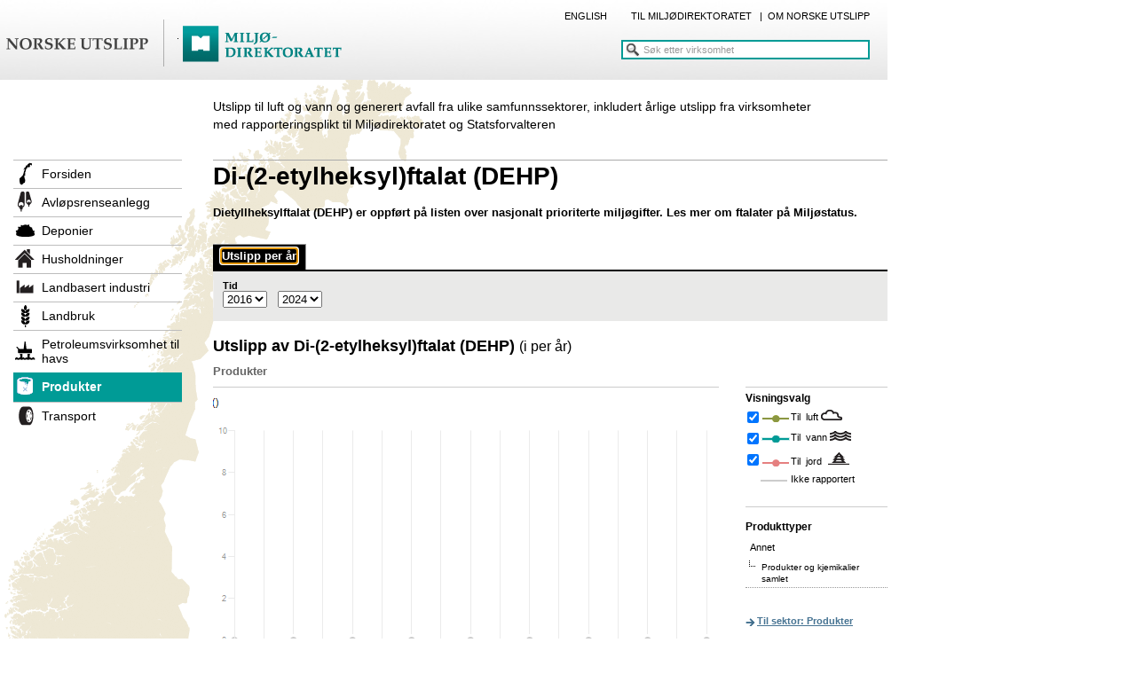

--- FILE ---
content_type: text/html; charset=utf-8
request_url: https://www.norskeutslipp.no/no/Komponenter/Utslipp/Di-2-etylheksylftalat/?ComponentType=utslipp&ComponentPageID=1218&SectorID=9999
body_size: 18439
content:

<!DOCTYPE html>
<html>
    <head><meta http-equiv="X-UA-Compatible" content="IE=EmulateIE8" /><title>
	
        Norske utslipp - Utslipp til luft og vann og generert avfall
        
</title>
        
            <meta name="description" content="Miljødirektoratet - Norske Utslipp" />
        
            <meta name="keywords" content="utslipp, avfall, farlig, forurensning, forurensing, miljø, CO2, luft, vann, kjemikalier, akutt, produkter, SFT, fylkesmann, SSB" />
        
            <meta name="Author" content="Miljødirektoratet" />
        <link rel="stylesheet" type="text/css" media="screen" href="/Templates/NorskeUtslipp/lib/css/content.css" /><link rel="stylesheet" type="text/css" media="screen" href="/Templates/NorskeUtslipp/lib/css/grid.min.css" /><link rel="stylesheet" type="text/css" media="screen" href="/Templates/NorskeUtslipp/lib/css/nav.min.css" /><link rel="stylesheet" type="text/css" media="screen" href="/Templates/NorskeUtslipp/lib/css/typography.min.css" /><link rel="stylesheet" type="text/css" media="screen" href="/Templates/NorskeUtslipp/lib/css/jquery.autocomplete.min.css" /><link rel="stylesheet" type="text/css" media="screen" href="/Templates/NorskeUtslipp/lib/css/ajaxTab.min.css" /><link rel="stylesheet" type="text/css" media="screen" href="/Templates/NorskeUtslipp/lib/css/prettyPhoto.min.css" />                                        
        
        <script src="/Templates/NorskeUtslipp/lib/js/jquery-1.4.2.min.js" type="text/javascript" language="javascript"></script>            
        <script src="/Templates/NorskeUtslipp/lib/js/jquery.autocomplete.min.js" type="text/javascript" language="javascript"></script>                         
        <script src="/Templates/NorskeUtslipp/lib/js/jquery.tablesorter.min.js" type="text/javascript" language="javascript"></script>                                
        <script src="/Templates/NorskeUtslipp/lib/js/jquery.timer.min.js" type="text/javascript"></script>        
        <script src="/Templates/NorskeUtslipp/lib/js/jquery.highlight.min.js" type="text/javascript"></script>                
        <script src="/Templates/NorskeUtslipp/lib/js/custom.js" type="text/javascript" language="javascript"></script>
        
        <style type="text/css">body { background-image:url(/Templates/NorskeUtslipp/lib/css/img/kart.gif); }</style><link href="/WebResource.axd?d=AS6QBiJameXV5e08VPwDfLVsylz3TcfUEWQ77_jf8olaabX-yLX7T_YsScz2a7J_C1dKoe97dpk8hrFQXzNWoiXyToytOWE4EwPDxYsu0-6RxRIU2L7gDxtK32xNk8tpqiRTxd03INf5jO6kPD-DrQ2&amp;t=634638743069725661" type="text/css" rel="stylesheet" /></head>
    <body>
 
<!-- Google Tag Manager -->
<noscript><iframe src="//www.googletagmanager.com/ns.html?id=GTM-TV5DFM" height="0" width="0" style="display:none;visibility:hidden"></iframe></noscript>
<script>    (function (w, d, s, l, i) {
        w[l] = w[l] || []; w[l].push({ 'gtm.start':
new Date().getTime(), event: 'gtm.js'
        }); var f = d.getElementsByTagName(s)[0],
j = d.createElement(s), dl = l != 'dataLayer' ? '&l=' + l : ''; j.async = true; j.src =
'//www.googletagmanager.com/gtm.js?id=' + i + dl; f.parentNode.insertBefore(j, f);
    })(window, document, 'script', 'dataLayer', 'GTM-TV5DFM');</script>
<!-- End Google Tag Manager -->
       <noscript><i><b>Your browser is not JavaScript-enabled.<br />You have to enable JavaScript in order to view www.norskeutslipp.no.</b></i></noscript>
        <form name="aspnetForm" method="post" action="/no/Komponenter/Utslipp/Di-2-etylheksylftalat/?ComponentType=utslipp&amp;ComponentPageID=1218&amp;SectorID=9999" onsubmit="javascript:return WebForm_OnSubmit();" id="aspnetForm">
<div>
<input type="hidden" name="ctl00_ScriptManager1_HiddenField" id="ctl00_ScriptManager1_HiddenField" value="" />
<input type="hidden" name="__EVENTTARGET" id="__EVENTTARGET" value="" />
<input type="hidden" name="__EVENTARGUMENT" id="__EVENTARGUMENT" value="" />
<input type="hidden" name="ctl00_ContentArea_ComponentTabs_TabContainerComponent_ClientState" id="ctl00_ContentArea_ComponentTabs_TabContainerComponent_ClientState" value="{&quot;ActiveTabIndex&quot;:0,&quot;TabState&quot;:[true,true]}" />
<input type="hidden" name="__LASTFOCUS" id="__LASTFOCUS" value="" />
<input type="hidden" name="__VIEWSTATE" id="__VIEWSTATE" value="/[base64]/[base64]/////[base64]/////[base64]/[base64]/[base64]/[base64]/[base64]/b12w/V8p9YpATmXWW3CgF4lM9dDs" />
</div>

<script type="text/javascript">
//<![CDATA[
var theForm = document.forms['aspnetForm'];
if (!theForm) {
    theForm = document.aspnetForm;
}
function __doPostBack(eventTarget, eventArgument) {
    if (!theForm.onsubmit || (theForm.onsubmit() != false)) {
        theForm.__EVENTTARGET.value = eventTarget;
        theForm.__EVENTARGUMENT.value = eventArgument;
        theForm.submit();
    }
}
//]]>
</script>


<script src="/WebResource.axd?d=_mYXw_LvJPx5C6tPBjotha2ZIvpMZdsRrPL7Hqc9SYO2Gdmtsc_YmwfEqcyNHLcoN_41hjKtdx1b4JGkKdtUf4UA4wHHLNlv6Ai3SFGa33Y1&amp;t=638259438740000000" type="text/javascript"></script>


<script type="text/javascript">
//<![CDATA[
function onDocumentReadyutslipp() {SetAutocompleteFunctionReadyutslipp();}function SetAutocompleteFunctionReadyutslipp() {if (!$('#ctl00_ContentArea_ComponentTabs_TabContainerComponent_TabPanelUtslippPrAar_emissionTab_CompanySearchModule1_companySearch')) {return;}$('#ctl00_ContentArea_ComponentTabs_TabContainerComponent_TabPanelUtslippPrAar_emissionTab_CompanySearchModule1_companySearch').result(function(event, data, formatted) {if (data) {var sName = data[0];var sValue = data[1];__doPostBack('ctl00$ContentArea$ComponentTabs$TabContainerComponent$TabPanelUtslippPrAar$emissionTab$btnCompareCompany', sValue);}});$('#ctl00_ContentArea_ComponentTabs_TabContainerComponent_TabPanelUtslippPrAar_emissionTab_CompanySearchModule1_companySearch').autocomplete('/WebHandlers/AutocompleteHandler.ashx?sector=9999&ComponentType=utslipp',{inputClass: 'ac_input',resultsClass: 'ac_results',loadingClass: 'ac_loading',delay: 5,minChars: 3,matchSubset: true,matchContains: true,cacheLength: 10,autoFill: false,selectFirst: true,max: 0,width: 365,scroll: true,scrollHeight: 380});}onDocumentReadyutslipp();function SearchHazardousWasteComponentsDelayed(timeoutDelay, input) {        
                        // This will hold our timer
                        var myTimer = {};        

                        // Set the timer for n milliseconds
                        myTimer = $.timer(timeoutDelay, function() {

                        // Display hello message when timer goes off
                        SearchHazardousWasteComponents(input);

                        // Optional function to call when timer is canceled
                        }, function() {

                            // Display new message when canceled
                            alert('Search canceled!');

                        });
                    }function SearchHazardousWasteComponents(thisValue) {if (thisValue != 'Søk etter avfallskode eller kategori' && thisValue != '') {__doPostBack('ctl00$ContentArea$ComponentTabs$TabContainerComponent$TabPanelUtslippPrAar$emissionTab$hazardousWasteList$btnHazardousWasteSearch', ''); } return true; }//]]>
</script>

<script src="/ScriptResource.axd?d=yXmrNooQ9QVuS3y5S0R9KLm2jGwb4Wl1caU3Osl_xycrzF3QZqAgg1ShywB-BFLgICohl4MU-ideMk1Kfw4hY0Q3vnJ7NCxo3b7DfMTCZl9IcgxTcRhom_AnETuSSXOENK7JMFRDMYY_sGAlXM6736LQmbObMvre06Dwuoip8941&amp;t=ffffffffbc3ed61c" type="text/javascript"></script>
<script src="/ScriptResource.axd?d=8dqPI1LXqzHZvA_YsL02GpLcQO_Qvjph__4xeharBQ2iVdwIU9_2k6rqK3KgU021eX0K_HO4lNkTib9gQkl2ZqGxFvEt6oqZ4ulC8fFK9RgKM8CqIs6cNurLOnYaDIyi0&amp;t=ffffffffdd783992" type="text/javascript"></script>
<script src="/ScriptResource.axd?d=sbk4ong63yPUuZU_nchEGbbF6-XfqGmFmurEqCk_rEKCEqtsTei0ePUoIuhBUzk2x6G-dHIeYGyX3NgbNO6RfU7SeVH3Fk4ZZ7Jx4MK6rEQ5i5yM27RadXE9bAaf-IKwzyjGywSMZd8ycC-jwTQxzw2&amp;t=ffffffffdd783992" type="text/javascript"></script>
<script src="/Templates/NorskeUtslipp/Pages/component.aspx?_TSM_HiddenField_=ctl00_ScriptManager1_HiddenField&amp;_TSM_CombinedScripts_=%3b%3bAjaxControlToolkit%2c+Version%3d4.1.51116.0%2c+Culture%3dneutral%2c+PublicKeyToken%3d28f01b0e84b6d53e%3ano%3a07ead49c-3169-4e2b-b447-bacc452e967a%3ade1feab2%3af9cec9bc%3aa0b0f951%3aa67c2700" type="text/javascript"></script>
<script type="text/javascript">
//<![CDATA[
function WebForm_OnSubmit() {
if (typeof(ValidatorOnSubmit) == "function" && ValidatorOnSubmit() == false) return false;
return true;
}
//]]>
</script>

<div>

	<input type="hidden" name="__VIEWSTATEGENERATOR" id="__VIEWSTATEGENERATOR" value="80563B40" />
</div>
         <script type="text/javascript">
//<![CDATA[
Sys.WebForms.PageRequestManager._initialize('ctl00$ScriptManager1', 'aspnetForm', ['tctl00$ContentArea$ComponentTabs$TabContainerComponent$TabPanelUtslippPrAar$updatePanelUtslippPrAar',''], ['ctl00$ContentArea$ComponentTabs$btn0Trigger','','ctl00$ContentArea$ComponentTabs$Button0Trigger','','ctl00$ContentArea$ComponentTabs$btn1Trigger','','ctl00$ContentArea$ComponentTabs$Button1Trigger',''], [], 600, 'ctl00');
//]]>
</script>
      
         <div id="container">
            <div id="siteHeader">                
               

<div id="funcbar">
    
    <div class="aCol">
        
    </div>
    <div class="bcCol" style="width: 150px;">
        <p><img alt="sprite" src="/Templates/NorskeUtslipp/lib/css/img/sprite.gif" /></p>
    </div>
    <div class="deCol" style="width: 590px;">
        

<p>
    <a id="ctl00_ctl11_TopSearch1_urlChangeLanguage" href="/en/Frontpage/">ENGLISH</a> &nbsp; &nbsp; &nbsp; &nbsp;
    <a id="ctl00_ctl11_TopSearch1_urlSFTHome" href="http://www.miljodirektoratet.no">TIL MILJØDIREKTORATET</a>
    &nbsp; | &nbsp;<a id="ctl00_ctl11_TopSearch1_urlAboutUs" href="/no/Artikler/Om-Norske-Utslipp/">OM NORSKE UTSLIPP</a>
</p>

<input value="" name="cID" id="cID" type="hidden" />
<input value="" name="QuickSearch" id="QuickSearch" type="text" onfocus="this.value=&#39;&#39;" style="width: 250px; float: right; margin-top: 12px;" class="search" /> 

<script type="text/javascript">
    if (document.getElementById("QuickSearch") != null)
        document.getElementById("QuickSearch").value = 'Søk etter virksomhet';    
</script>
    </div>
</div>

<div id="logo">
    <h1>
        <a id="ctl00_ctl11_btnLogo" title="Norske utslipp
2.1.7.11
17.08.2016 09:14 " class="no" href="javascript:__doPostBack(&#39;ctl00$ctl11$btnLogo&#39;,&#39;&#39;)"></a>
    </h1>
</div>




<div id="intro">
    
        <h2>Utslipp til luft og vann og generert avfall fra ulike samfunnssektorer, inkludert årlige utslipp fra virksomheter med rapporteringsplikt til Miljødirektoratet og Statsforvalteren</h2>
    
</div>




             </div>  
	        <div class="aCol">
	            
    
	<div class="sectors">
		<ul>
	
		<li> 
			<a class="frontpage" href="/no/Forsiden/?SectorID=90">Forsiden</a>
		</li>
	
		<li> 
			<a class="avlop" href="/no/Avlopsanlegg/?SectorID=100">Avløpsrenseanlegg</a>
		</li>
	
		<li> 
			<a class="deponier" href="/no/Deponier/?SectorID=300">Deponier</a>
		</li>
	
		<li> 
			<a class="husholdninger" href="/no/Husholdninger/?SectorID=9105">Husholdninger</a>
		</li>
	
		<li> 
			<a class="industri" href="/no/Landbasert-industri/?SectorID=600">Landbasert industri</a>
		</li>
	
		<li> 
			<a class="landbruk" href="/no/Landbruk/?SectorID=9211">Landbruk</a>
		</li>
	
		<li> 
			<a class="offshore" href="/no/Petroleumsvirksomhet-til-havs/?SectorID=700">Petroleumsvirksomhet til havs</a>
		</li>
	
		<li> 
			<strong><a class="produkter-selected" href="/no/Produkter/?SectorID=9999">Produkter</a></strong>
		</li>
	
		<li> 
			<a class="transport" href="/no/Transport/?SectorID=5">Transport</a>
		</li>
	
		</ul>
		</div>
	


    

                
	        </div>
  	        <div class="bcdeCol">
                
    

<div class="intro">
    <div class="head">
        
        
	    <h1>
	        Di-(2-etylheksyl)ftalat (DEHP)	        
	    </h1>
    </div>    
    <div id="divLeadText" class="introduction">
        Dietyllheksylftalat (DEHP) er oppført på listen over nasjonalt prioriterte miljøgifter. Les mer om  <a href="https://miljostatus.miljodirektoratet.no/tema/miljogifter/prioriterte-miljogifter/ftalater/" target="_blank">ftalater på Miljøstatus.</a> 
    
        
            </div>
            

     <div class="body" style="display:none;padding-top:10px;" id="readmore">
  	    <p id="mainBody">
            
        </p>
        <div style="padding-top: 5px">
            <a class="collapse" href="/">Skjul</a>
        </div>
    </div>
    <p>
        
    </p>
</div>
        

	<div class="colgroup">
		
        
<script type="text/javascript">   
    
    function clientActiveTabChanged(sender, args) {

        //  see if the table elements for the grids exist yet        
        var isTab1Loaded = $get('ctl00_ContentArea_ComponentTabs_TabContainerComponent_TabPanelUtslippPrAar_pnlEmissionTab');
        var isTab2Loaded = $get('ctl00_ContentArea_ComponentTabs_TabContainerComponent_TabPanelUtslippPrBedrift_pnlComponentCompaniesTab');
        
        if (!isTab1Loaded && sender.get_activeTabIndex() == 0) {
            // load tab1
            //alert('fire1');
            __doPostBack('ctl00$ContentArea$ComponentTabs$btn0Trigger', '');
            return;
        }
        if (!isTab2Loaded && sender.get_activeTabIndex() == 1) {
            // load tab2
            //alert('fire2');
            __doPostBack('ctl00$ContentArea$ComponentTabs$btn1Trigger', '');
            return;
        }

        if (sender.get_activeTabIndex() == 0) {
            // load tab1
            //alert('fire1');
            __doPostBack('ctl00$ContentArea$ComponentTabs$Button0Trigger', '');
            return;
        }
        if (sender.get_activeTabIndex() == 1) {
            // load tab2
            //alert('fire2');
            __doPostBack('ctl00$ContentArea$ComponentTabs$Button1Trigger', '');
            return;
        }                        
    }      
</script>       

<input onclick="__doPostBack(&#39;ctl00$ContentArea$ComponentTabs$btn0Trigger&#39;,&#39;&#39;)" name="ctl00$ContentArea$ComponentTabs$btn0Trigger" type="button" id="ctl00_ContentArea_ComponentTabs_btn0Trigger" style="display:none;" />
<input onclick="__doPostBack(&#39;ctl00$ContentArea$ComponentTabs$btn1Trigger&#39;,&#39;&#39;)" name="ctl00$ContentArea$ComponentTabs$btn1Trigger" type="button" id="ctl00_ContentArea_ComponentTabs_btn1Trigger" style="display:none;" />

<input onclick="__doPostBack(&#39;ctl00$ContentArea$ComponentTabs$Button0Trigger&#39;,&#39;&#39;)" name="ctl00$ContentArea$ComponentTabs$Button0Trigger" type="button" id="ctl00_ContentArea_ComponentTabs_Button0Trigger" style="display:none;" />
<input onclick="__doPostBack(&#39;ctl00$ContentArea$ComponentTabs$Button1Trigger&#39;,&#39;&#39;)" name="ctl00$ContentArea$ComponentTabs$Button1Trigger" type="button" id="ctl00_ContentArea_ComponentTabs_Button1Trigger" style="display:none;" />
   
<div id="ctl00_ContentArea_ComponentTabs_TabContainerComponent" class="AjaxTab" style="visibility:hidden;">
	<div id="ctl00_ContentArea_ComponentTabs_TabContainerComponent_header" class="ajax__tab_header">
		<span id="ctl00_ContentArea_ComponentTabs_TabContainerComponent_TabPanelUtslippPrAar_tab"><span class="ajax__tab_outer"><span class="ajax__tab_inner"><a class="ajax__tab_tab" id="__tab_ctl00_ContentArea_ComponentTabs_TabContainerComponent_TabPanelUtslippPrAar" href="#" style="text-decoration:none;"><span>Utslipp per år</span></a></span></span></span>
	</div><div id="ctl00_ContentArea_ComponentTabs_TabContainerComponent_body" class="ajax__tab_body" style="height:100%;display:block;">
		<div id="ctl00_ContentArea_ComponentTabs_TabContainerComponent_TabPanelUtslippPrAar" class="ajax__tab_panel">
			
            <div id="ctl00_ContentArea_ComponentTabs_TabContainerComponent_TabPanelUtslippPrAar_updatePanelUtslippPrAar">
				                    
                    <div id="ctl00_ContentArea_ComponentTabs_TabContainerComponent_TabPanelUtslippPrAar_pnlEmissionTab">
					 
                        <input onclick="__doPostBack(&#39;ctl00$ContentArea$ComponentTabs$TabContainerComponent$TabPanelUtslippPrAar$emissionTab$SortButtonYear&#39;,&#39;&#39;)" name="ctl00$ContentArea$ComponentTabs$TabContainerComponent$TabPanelUtslippPrAar$emissionTab$SortButtonYear" type="button" id="ctl00_ContentArea_ComponentTabs_TabContainerComponent_TabPanelUtslippPrAar_emissionTab_SortButtonYear" style="display: none;" />
<input onclick="__doPostBack(&#39;ctl00$ContentArea$ComponentTabs$TabContainerComponent$TabPanelUtslippPrAar$emissionTab$SortButtonAir&#39;,&#39;&#39;)" name="ctl00$ContentArea$ComponentTabs$TabContainerComponent$TabPanelUtslippPrAar$emissionTab$SortButtonAir" type="button" id="ctl00_ContentArea_ComponentTabs_TabContainerComponent_TabPanelUtslippPrAar_emissionTab_SortButtonAir" style="display: none;" />
<input onclick="__doPostBack(&#39;ctl00$ContentArea$ComponentTabs$TabContainerComponent$TabPanelUtslippPrAar$emissionTab$SortButtonWater&#39;,&#39;&#39;)" name="ctl00$ContentArea$ComponentTabs$TabContainerComponent$TabPanelUtslippPrAar$emissionTab$SortButtonWater" type="button" id="ctl00_ContentArea_ComponentTabs_TabContainerComponent_TabPanelUtslippPrAar_emissionTab_SortButtonWater" style="display: none;" />
<input onclick="__doPostBack(&#39;ctl00$ContentArea$ComponentTabs$TabContainerComponent$TabPanelUtslippPrAar$emissionTab$SortButtonSoil&#39;,&#39;&#39;)" name="ctl00$ContentArea$ComponentTabs$TabContainerComponent$TabPanelUtslippPrAar$emissionTab$SortButtonSoil" type="button" id="ctl00_ContentArea_ComponentTabs_TabContainerComponent_TabPanelUtslippPrAar_emissionTab_SortButtonSoil" style="display: none;" />
<input onclick="__doPostBack(&#39;ctl00$ContentArea$ComponentTabs$TabContainerComponent$TabPanelUtslippPrAar$emissionTab$SortButtonSum&#39;,&#39;&#39;)" name="ctl00$ContentArea$ComponentTabs$TabContainerComponent$TabPanelUtslippPrAar$emissionTab$SortButtonSum" type="button" id="ctl00_ContentArea_ComponentTabs_TabContainerComponent_TabPanelUtslippPrAar_emissionTab_SortButtonSum" style="display: none;" />
<input onclick="__doPostBack(&#39;ctl00$ContentArea$ComponentTabs$TabContainerComponent$TabPanelUtslippPrAar$emissionTab$SortButtonUnderground&#39;,&#39;&#39;)" name="ctl00$ContentArea$ComponentTabs$TabContainerComponent$TabPanelUtslippPrAar$emissionTab$SortButtonUnderground" type="button" id="ctl00_ContentArea_ComponentTabs_TabContainerComponent_TabPanelUtslippPrAar_emissionTab_SortButtonUnderground" style="display: none;" />
<input onclick="__doPostBack(&#39;ctl00$ContentArea$ComponentTabs$TabContainerComponent$TabPanelUtslippPrAar$emissionTab$SortButtonMaterialgjenvinning&#39;,&#39;&#39;)" name="ctl00$ContentArea$ComponentTabs$TabContainerComponent$TabPanelUtslippPrAar$emissionTab$SortButtonMaterialgjenvinning" type="button" id="ctl00_ContentArea_ComponentTabs_TabContainerComponent_TabPanelUtslippPrAar_emissionTab_SortButtonMaterialgjenvinning" style="display: none;" />
<input onclick="__doPostBack(&#39;ctl00$ContentArea$ComponentTabs$TabContainerComponent$TabPanelUtslippPrAar$emissionTab$SortButtonEnergigjenvinning&#39;,&#39;&#39;)" name="ctl00$ContentArea$ComponentTabs$TabContainerComponent$TabPanelUtslippPrAar$emissionTab$SortButtonEnergigjenvinning" type="button" id="ctl00_ContentArea_ComponentTabs_TabContainerComponent_TabPanelUtslippPrAar_emissionTab_SortButtonEnergigjenvinning" style="display: none;" />
<input onclick="__doPostBack(&#39;ctl00$ContentArea$ComponentTabs$TabContainerComponent$TabPanelUtslippPrAar$emissionTab$SortButtonDeponering&#39;,&#39;&#39;)" name="ctl00$ContentArea$ComponentTabs$TabContainerComponent$TabPanelUtslippPrAar$emissionTab$SortButtonDeponering" type="button" id="ctl00_ContentArea_ComponentTabs_TabContainerComponent_TabPanelUtslippPrAar_emissionTab_SortButtonDeponering" style="display: none;" />
<input onclick="__doPostBack(&#39;ctl00$ContentArea$ComponentTabs$TabContainerComponent$TabPanelUtslippPrAar$emissionTab$SortButtonAirTotal&#39;,&#39;&#39;)" name="ctl00$ContentArea$ComponentTabs$TabContainerComponent$TabPanelUtslippPrAar$emissionTab$SortButtonAirTotal" type="button" id="ctl00_ContentArea_ComponentTabs_TabContainerComponent_TabPanelUtslippPrAar_emissionTab_SortButtonAirTotal" style="display: none;" />
<input onclick="__doPostBack(&#39;ctl00$ContentArea$ComponentTabs$TabContainerComponent$TabPanelUtslippPrAar$emissionTab$SortButtonClimateQuote&#39;,&#39;&#39;)" name="ctl00$ContentArea$ComponentTabs$TabContainerComponent$TabPanelUtslippPrAar$emissionTab$SortButtonClimateQuote" type="button" id="ctl00_ContentArea_ComponentTabs_TabContainerComponent_TabPanelUtslippPrAar_emissionTab_SortButtonClimateQuote" style="display: none;" />
<input onclick="__doPostBack(&#39;ctl00$ContentArea$ComponentTabs$TabContainerComponent$TabPanelUtslippPrAar$emissionTab$SortButtonClimateQuoteEmission&#39;,&#39;&#39;)" name="ctl00$ContentArea$ComponentTabs$TabContainerComponent$TabPanelUtslippPrAar$emissionTab$SortButtonClimateQuoteEmission" type="button" id="ctl00_ContentArea_ComponentTabs_TabContainerComponent_TabPanelUtslippPrAar_emissionTab_SortButtonClimateQuoteEmission" style="display: none;" />
<input onclick="__doPostBack(&#39;ctl00$ContentArea$ComponentTabs$TabContainerComponent$TabPanelUtslippPrAar$emissionTab$SortButtonAquaTotalLocality&#39;,&#39;&#39;)" name="ctl00$ContentArea$ComponentTabs$TabContainerComponent$TabPanelUtslippPrAar$emissionTab$SortButtonAquaTotalLocality" type="button" id="ctl00_ContentArea_ComponentTabs_TabContainerComponent_TabPanelUtslippPrAar_emissionTab_SortButtonAquaTotalLocality" style="display: none;" />
<style type="text/css">
    td
    {
        vertical-align: top;
    }
    table
    {
        border-spacing: 0;
        padding: 0;
    }
</style>
<div id="ctl00_ContentArea_ComponentTabs_TabContainerComponent_TabPanelUtslippPrAar_emissionTab_PanelHack" style="height:100%;">
						
    <div id="tabContent">
        <div class="functions">
            <div class="bcdeCol">
                <span id="ctl00_ContentArea_ComponentTabs_TabContainerComponent_TabPanelUtslippPrAar_emissionTab_compareYearFrom" style="color:Red;font-size:X-Small;display:none;">  Fra-periode må være mindre enn eller lik til-periode<br /><br /></span><span id="ctl00_ContentArea_ComponentTabs_TabContainerComponent_TabPanelUtslippPrAar_emissionTab_cvCheckboxes" style="color:Red;visibility:hidden;"></span>
                    <input id="eventObjectId" name="eventObjectId" type="hidden" />
                    <div class="bCol">
                        <div class="group first">
                            <h4>
                                Tid
                            </h4>
                            <select name="ctl00$ContentArea$ComponentTabs$TabContainerComponent$TabPanelUtslippPrAar$emissionTab$from" onchange="javascript:setTimeout(&#39;WebForm_DoPostBackWithOptions(new WebForm_PostBackOptions(&quot;ctl00$ContentArea$ComponentTabs$TabContainerComponent$TabPanelUtslippPrAar$emissionTab$from&quot;, &quot;&quot;, true, &quot;Group1&quot;, &quot;&quot;, false, true))&#39;, 0)" id="ctl00_ContentArea_ComponentTabs_TabContainerComponent_TabPanelUtslippPrAar_emissionTab_from">
							<option value="1994">1994</option>
							<option value="1995">1995</option>
							<option value="1996">1996</option>
							<option value="1997">1997</option>
							<option value="1998">1998</option>
							<option value="1999">1999</option>
							<option value="2000">2000</option>
							<option value="2001">2001</option>
							<option value="2002">2002</option>
							<option value="2003">2003</option>
							<option value="2004">2004</option>
							<option value="2005">2005</option>
							<option value="2006">2006</option>
							<option value="2007">2007</option>
							<option value="2008">2008</option>
							<option value="2009">2009</option>
							<option value="2010">2010</option>
							<option value="2011">2011</option>
							<option value="2012">2012</option>
							<option value="2013">2013</option>
							<option value="2014">2014</option>
							<option value="2015">2015</option>
							<option selected="selected" value="2016">2016</option>
							<option value="2017">2017</option>
							<option value="2018">2018</option>
							<option value="2019">2019</option>
							<option value="2020">2020</option>
							<option value="2021">2021</option>
							<option value="2022">2022</option>
							<option value="2023">2023</option>
							<option value="2024">2024</option>

						</select>
                            &nbsp;
                            <select name="ctl00$ContentArea$ComponentTabs$TabContainerComponent$TabPanelUtslippPrAar$emissionTab$to" onchange="javascript:setTimeout(&#39;WebForm_DoPostBackWithOptions(new WebForm_PostBackOptions(&quot;ctl00$ContentArea$ComponentTabs$TabContainerComponent$TabPanelUtslippPrAar$emissionTab$to&quot;, &quot;&quot;, true, &quot;Group1&quot;, &quot;&quot;, false, true))&#39;, 0)" id="ctl00_ContentArea_ComponentTabs_TabContainerComponent_TabPanelUtslippPrAar_emissionTab_to">
							<option value="1994">1994</option>
							<option value="1995">1995</option>
							<option value="1996">1996</option>
							<option value="1997">1997</option>
							<option value="1998">1998</option>
							<option value="1999">1999</option>
							<option value="2000">2000</option>
							<option value="2001">2001</option>
							<option value="2002">2002</option>
							<option value="2003">2003</option>
							<option value="2004">2004</option>
							<option value="2005">2005</option>
							<option value="2006">2006</option>
							<option value="2007">2007</option>
							<option value="2008">2008</option>
							<option value="2009">2009</option>
							<option value="2010">2010</option>
							<option value="2011">2011</option>
							<option value="2012">2012</option>
							<option value="2013">2013</option>
							<option value="2014">2014</option>
							<option value="2015">2015</option>
							<option value="2016">2016</option>
							<option value="2017">2017</option>
							<option value="2018">2018</option>
							<option value="2019">2019</option>
							<option value="2020">2020</option>
							<option value="2021">2021</option>
							<option value="2022">2022</option>
							<option value="2023">2023</option>
							<option selected="selected" value="2024">2024</option>

						</select>
                        </div>
                    </div>
                    
            </div>
        </div>
        <div class="bcdeCol">
            <div class="bcdCol">
                <div class="component-head">
                    
                    <h2>
                        Utslipp av Di-(2-etylheksyl)ftalat (DEHP) <em> (i  per år)</em></h2>
                    <h3>
                        Produkter
                        
                    </h3>
                </div>
            </div>
        </div>
        <div class="bcdeCol">
            <div class="bcdCol">
                <div id="loadArea">
                    <div class="graph">
                        <div class="visuals">
                            <img id="ctl00_ContentArea_ComponentTabs_TabContainerComponent_TabPanelUtslippPrAar_emissionTab_Line1_Chart1" class="graph-big" src="/charts/ChartTempImages/DoughnutChart_46399502-c970-4688-89fa-f8b3673956ce.png?26ad878a-20bf-4ca7-9027-77ad12187f3e" alt="LineChart" usemap="#ctl00_ContentArea_ComponentTabs_TabContainerComponent_TabPanelUtslippPrAar_emissionTab_Line1_Chart1ImageMap" style="height:305px;width:615px;border-width:0px;" />
						<map name="ctl00_ContentArea_ComponentTabs_TabContainerComponent_TabPanelUtslippPrAar_emissionTab_Line1_Chart1ImageMap" id="ctl00_ContentArea_ComponentTabs_TabContainerComponent_TabPanelUtslippPrAar_emissionTab_Line1_Chart1ImageMap">

							<area shape="poly" coords="15,32,54,32,54,280,15,280" title="Mengde" alt="Mengde" />
						</map>
                        </div>
                    </div>
                    <div class="table">
                        <div class="bcdCol">
                            <div class="head">
                                <h3>
                                    Produkter
                                    
                                    :&nbsp;Utslipp av Di-(2-etylheksyl)ftalat (DEHP) <em> (i  per år)</em>
                                </h3>
                            </div>
                        </div>
                        <div class="body">
                            <div class="cdeCol">
                                <table cellspacing="0" cellpadding="0">
                                    
                                            <thead>
                                                
                                                <tr>
                                                    <td id="sortAsc" class="firstSortable" onclick="__doPostBack(&#39;ctl00$ContentArea$ComponentTabs$TabContainerComponent$TabPanelUtslippPrAar$emissionTab$SortButtonYear&#39;, &#39;&#39;);">
                                                        <strong>
                                                            År
                                                        </strong>
                                                    </td>
                                                    
                                                    <td id="" class="firstSortable" onclick="__doPostBack(&#39;ctl00$ContentArea$ComponentTabs$TabContainerComponent$TabPanelUtslippPrAar$emissionTab$SortButtonAir&#39;, &#39;&#39;);">
                                                        <strong>
                                                            Til
                                                            &nbsp;luft
                                                        </strong>
                                                        <img alt="utslippLuft" id="utslippLuft" src="/Templates/NorskeUtslipp/lib/css/img/icon-utslipp-til-luft-24x12.gif" />
                                                    </td>
                                                    
                                                    <td id="" class="firstSortable" onclick="__doPostBack(&#39;ctl00$ContentArea$ComponentTabs$TabContainerComponent$TabPanelUtslippPrAar$emissionTab$SortButtonWater&#39;, &#39;&#39;);">
                                                        <strong>
                                                            Til
                                                            &nbsp;vann
                                                        </strong>
                                                        <img alt="utslippVann" id="utslippVann" src="/Templates/NorskeUtslipp/lib/css/img/icon-utslipp-til-vann-24x11.gif" />
                                                    </td>
                                                    
                                                    <td id="" class="firstSortable" onclick="__doPostBack(&#39;ctl00$ContentArea$ComponentTabs$TabContainerComponent$TabPanelUtslippPrAar$emissionTab$SortButtonSoil&#39;, &#39;&#39;);">
                                                        <strong>
                                                            Til
                                                            &nbsp;jord
                                                        </strong>
                                                        <img alt="utslippJord" id="utslippJord" src="/Templates/NorskeUtslipp/lib/css/img/icon-utslipp-til-jord-24x24.gif" />
                                                    </td>
                                                    
                                                </tr>
                                                
                                            </thead>
                                            <tbody>
                                        
                                            <tr class="odd">
                                                
                                                <td class="first">
                                                    2016
                                                </td>
                                                
                                                <td>
                                                    (I.T.)
                                                    <span class="reference">
                                                        </span>
                                                </td>
                                                
                                                <td>
                                                    (I.T.)
                                                    <span class="reference">
                                                        </span>
                                                </td>
                                                
                                                <td>
                                                    (I.T.)
                                                    <span class="reference">
                                                        </span>
                                                </td>
                                                
                                            </tr>
                                        
                                            <tr class="even">
                                                
                                                <td class="first">
                                                    2017
                                                </td>
                                                
                                                <td>
                                                    (I.T.)
                                                    <span class="reference">
                                                        </span>
                                                </td>
                                                
                                                <td>
                                                    (I.T.)
                                                    <span class="reference">
                                                        </span>
                                                </td>
                                                
                                                <td>
                                                    (I.T.)
                                                    <span class="reference">
                                                        </span>
                                                </td>
                                                
                                            </tr>
                                        
                                            <tr class="odd">
                                                
                                                <td class="first">
                                                    2018
                                                </td>
                                                
                                                <td>
                                                    (I.T.)
                                                    <span class="reference">
                                                        </span>
                                                </td>
                                                
                                                <td>
                                                    (I.T.)
                                                    <span class="reference">
                                                        </span>
                                                </td>
                                                
                                                <td>
                                                    (I.T.)
                                                    <span class="reference">
                                                        </span>
                                                </td>
                                                
                                            </tr>
                                        
                                            <tr class="even">
                                                
                                                <td class="first">
                                                    2019
                                                </td>
                                                
                                                <td>
                                                    (I.T.)
                                                    <span class="reference">
                                                        </span>
                                                </td>
                                                
                                                <td>
                                                    (I.T.)
                                                    <span class="reference">
                                                        </span>
                                                </td>
                                                
                                                <td>
                                                    (I.T.)
                                                    <span class="reference">
                                                        </span>
                                                </td>
                                                
                                            </tr>
                                        
                                            <tr class="odd">
                                                
                                                <td class="first">
                                                    2020
                                                </td>
                                                
                                                <td>
                                                    (I.T.)
                                                    <span class="reference">
                                                        </span>
                                                </td>
                                                
                                                <td>
                                                    (I.T.)
                                                    <span class="reference">
                                                        </span>
                                                </td>
                                                
                                                <td>
                                                    (I.T.)
                                                    <span class="reference">
                                                        </span>
                                                </td>
                                                
                                            </tr>
                                        
                                            <tr class="even">
                                                
                                                <td class="first">
                                                    2021
                                                </td>
                                                
                                                <td>
                                                    (I.T.)
                                                    <span class="reference">
                                                        </span>
                                                </td>
                                                
                                                <td>
                                                    (I.T.)
                                                    <span class="reference">
                                                        </span>
                                                </td>
                                                
                                                <td>
                                                    (I.T.)
                                                    <span class="reference">
                                                        </span>
                                                </td>
                                                
                                            </tr>
                                        
                                            <tr class="odd">
                                                
                                                <td class="first">
                                                    2022
                                                </td>
                                                
                                                <td>
                                                    (I.T.)
                                                    <span class="reference">
                                                        </span>
                                                </td>
                                                
                                                <td>
                                                    (I.T.)
                                                    <span class="reference">
                                                        </span>
                                                </td>
                                                
                                                <td>
                                                    (I.T.)
                                                    <span class="reference">
                                                        </span>
                                                </td>
                                                
                                            </tr>
                                        
                                            <tr class="even">
                                                
                                                <td class="first">
                                                    2023
                                                </td>
                                                
                                                <td>
                                                    (I.T.)
                                                    <span class="reference">
                                                        </span>
                                                </td>
                                                
                                                <td>
                                                    (I.T.)
                                                    <span class="reference">
                                                        </span>
                                                </td>
                                                
                                                <td>
                                                    (I.T.)
                                                    <span class="reference">
                                                        </span>
                                                </td>
                                                
                                            </tr>
                                        
                                            <tr class="odd">
                                                
                                                <td class="first">
                                                    2024
                                                </td>
                                                
                                                <td>
                                                    (I.T.)
                                                    <span class="reference">
                                                        </span>
                                                </td>
                                                
                                                <td>
                                                    (I.T.)
                                                    <span class="reference">
                                                        </span>
                                                </td>
                                                
                                                <td>
                                                    (I.T.)
                                                    <span class="reference">
                                                        </span>
                                                </td>
                                                
                                            </tr>
                                        
                                            </tbody>
                                        
                                </table>
                                <div class="description" style="padding-bottom: 10px">
                                    
                                    <div class="note">
                                        <p>
                                            
                                            &nbsp;&nbsp;
                                            
                                        </p>
                                    </div>
                                    
                                    <div class="note">
                                        <p>
                                            
                                            <span class="reference">
                                                (I.T.) = </span>
                                                Ikke tilgjengelig
                                        </p>
                                    </div>
                                </div>
                                
                            </div>
                        </div>
                    </div>
                </div>
            </div>
            <div class="eCol">
                <div class="relations">
                    
                        <div class="relations">
                            <div class="head">
                                <h3>
                                    Visningsvalg
                                </h3>
                            </div>
                            <div class="description">
                                <ul>
                                    
                                        <li>
                                            <span class="checkbox"><input id="ctl00_ContentArea_ComponentTabs_TabContainerComponent_TabPanelUtslippPrAar_emissionTab_chkLuft" type="checkbox" name="ctl00$ContentArea$ComponentTabs$TabContainerComponent$TabPanelUtslippPrAar$emissionTab$chkLuft" checked="checked" onclick="SetEventObjectId(this.id);setTimeout(&#39;WebForm_DoPostBackWithOptions(new WebForm_PostBackOptions(&quot;ctl00$ContentArea$ComponentTabs$TabContainerComponent$TabPanelUtslippPrAar$emissionTab$chkLuft&quot;, &quot;&quot;, true, &quot;Group2&quot;, &quot;&quot;, false, true))&#39;, 0)" /></span>
                                            <label class="icon-line-air">
                                                Til
                                                &nbsp;luft
                                            </label>
                                            <img id="ctl00_ContentArea_ComponentTabs_TabContainerComponent_TabPanelUtslippPrAar_emissionTab_imgLuft" src="/Templates/NorskeUtslipp/lib/css/img/icon-utslipp-til-luft-24x24.gif" alt="utslippTilLuft" style="border-width:0px;" />
                                        </li>
                                    
                                        <li>
                                            <span class="checkbox"><input id="ctl00_ContentArea_ComponentTabs_TabContainerComponent_TabPanelUtslippPrAar_emissionTab_chkVann" type="checkbox" name="ctl00$ContentArea$ComponentTabs$TabContainerComponent$TabPanelUtslippPrAar$emissionTab$chkVann" checked="checked" onclick="SetEventObjectId(this.id);setTimeout(&#39;WebForm_DoPostBackWithOptions(new WebForm_PostBackOptions(&quot;ctl00$ContentArea$ComponentTabs$TabContainerComponent$TabPanelUtslippPrAar$emissionTab$chkVann&quot;, &quot;&quot;, true, &quot;Group2&quot;, &quot;&quot;, false, true))&#39;, 0)" /></span>
                                            <label class="icon-line-water" for="vann">
                                                Til
                                                &nbsp;vann
                                            </label>
                                            <img id="ctl00_ContentArea_ComponentTabs_TabContainerComponent_TabPanelUtslippPrAar_emissionTab_imgVann" src="/Templates/NorskeUtslipp/lib/css/img/icon-utslipp-til-vann-24x24.gif" alt="utslippTilVann" style="border-width:0px;" />
                                        </li>
                                    
                                        <li>
                                            <span class="checkbox"><input id="ctl00_ContentArea_ComponentTabs_TabContainerComponent_TabPanelUtslippPrAar_emissionTab_chkJord" type="checkbox" name="ctl00$ContentArea$ComponentTabs$TabContainerComponent$TabPanelUtslippPrAar$emissionTab$chkJord" checked="checked" onclick="SetEventObjectId(this.id);setTimeout(&#39;WebForm_DoPostBackWithOptions(new WebForm_PostBackOptions(&quot;ctl00$ContentArea$ComponentTabs$TabContainerComponent$TabPanelUtslippPrAar$emissionTab$chkJord&quot;, &quot;&quot;, true, &quot;Group2&quot;, &quot;&quot;, false, true))&#39;, 0)" /></span>
                                            <label class="icon-line-kvote" for="jord">
                                                Til
                                                &nbsp;jord
                                            </label>
                                            <img id="ctl00_ContentArea_ComponentTabs_TabContainerComponent_TabPanelUtslippPrAar_emissionTab_imgJord" src="/Templates/NorskeUtslipp/lib/css/img/icon-utslipp-til-jord-24x24.gif" alt="utslippTilJord" style="border-width:0px;" />
                                        </li>
                                    
                                        <li class="IR">
                                            Ikke rapportert
                                        </li>
                                    
                                </ul>
                            </div>
                        </div>
                    
                    
                    
                        <div class="navigation categoryType">
                            <div style="padding-top: 10px">
                            </div>
                            

<h3>
    <a id="ctl00_ContentArea_ComponentTabs_TabContainerComponent_TabPanelUtslippPrAar_emissionTab_ListCategoryTypesRightArea_categoryTypeHeader" href="/no/Komponenter/Utslipp/Di-2-etylheksylftalat/?ComponentType=utslipp&amp;KildeKategoriID=&amp;ComponentPageID=1218&amp;ShowAllCategoryTypes=False&amp;ProductTypePageID=898">Produkttyper</a>    
</h3>


       <ul>
    
        <li class="">
            <a href="/no/Komponenter/Utslipp/Di-2-etylheksylftalat/?ComponentType=utslipp&amp;KildeKategoriID=A00000&amp;ComponentPageID=1218&amp;ShowAllCategoryTypes=False&amp;ProductTypePageID=1181">Annet</a>
            
            <!--Start nesting..-->
            
                	
                
                	
                
                	
                
                	
                
                	
                
                	
                
                	
                
                	
                
                	
                
                	<ul><li class=""><a href='/no/Komponenter/Utslipp/Di-2-etylheksylftalat/?ComponentType=utslipp&amp;KildeKategoriID=A00000.11&amp;ComponentPageID=1218&amp;ShowAllCategoryTypes=False&amp;ProductTypePageID=1192'>Produkter og kjemikalier samlet</a></li></ul>
                
                	
                
            <!--End nesting..-->
        </li>
    
       </ul>              
           

  	        
    <div style="padding-top: 7px; padding-bottom: 10px;">
        
    </div>

                            <div style="padding-top: 10px">
                                <a id="ctl00_ContentArea_ComponentTabs_TabContainerComponent_TabPanelUtslippPrAar_emissionTab_sectorUrl" class="goto" href="/no/Produkter/">Til sektor: Produkter</a>
                            </div>
                        </div>
                    
                    
                    
					<div id="ctl00_ContentArea_ComponentTabs_TabContainerComponent_TabPanelUtslippPrAar_emissionTab_pnlExportExcel">
							
						<div class="pageTools">
							<div class="relations">
								<div class="head">
									<h3>
										Eksporter til...
									</h3>
									<ul>
										<li>
											<a id="ctl00_ContentArea_ComponentTabs_TabContainerComponent_TabPanelUtslippPrAar_emissionTab_excelExportUrl" class="xls" href="/Templates/NorskeUtslipp/Pages/exportTableData.aspx?PageID=1218&amp;ComponentType=utslipp&amp;ComponentView=component&amp;isMiljodataSector=True&amp;isHazardousWaste=False&amp;CompanyID=&amp;fromYear=2016&amp;toYear=2024&amp;ComponentPageID=1218&amp;exportType=excel&amp;epslanguage=no">Excel</a>
										</li>
										<li>
											<a id="ctl00_ContentArea_ComponentTabs_TabContainerComponent_TabPanelUtslippPrAar_emissionTab_csvExportUrl" class="csv" href="/Templates/NorskeUtslipp/Pages/exportTableData.aspx?PageID=1218&amp;ComponentType=utslipp&amp;ComponentView=component&amp;isMiljodataSector=True&amp;isHazardousWaste=False&amp;CompanyID=&amp;fromYear=2016&amp;toYear=2024&amp;ComponentPageID=1218&amp;exportType=csv&amp;epslanguage=no" target="_blank">CSV</a>
										</li>
									</ul>
								</div>
							</div>
						</div>														
					
						</div>
                </div>
            </div>
        </div>
        <!--/div-->
    </div>

					</div>

                    
				</div>
                
			</div>        
        
		</div>
	</div>
</div>   
                   
    </div>

                

<div id="siteFooter">
    <div class="bcdeCol">        
        <p><strong></strong></p>
<p><img style="HEIGHT: 34px; WIDTH: 149px" alt="Miljødirektoratet, logo" src="/Global/norske_utslipp_bunnlogo_norsk.png" /></p>
<p>Postboks 5672 Sluppen, 7485 Trondheim   Besøk: Brattørkaia 15, Trondheim   Telefon: <span>03400</span> og 73 58 05 00   E-post: <a href="mailto:nettredaktor@miljodir.no">nettredaksjon@miljodir.no</a></p>               
    </div>
</div>  
  	        </div>
          </div>      
        
<script type="text/javascript">
//<![CDATA[
var Page_Validators =  new Array(document.getElementById("ctl00_ContentArea_ComponentTabs_TabContainerComponent_TabPanelUtslippPrAar_emissionTab_compareYearFrom"), document.getElementById("ctl00_ContentArea_ComponentTabs_TabContainerComponent_TabPanelUtslippPrAar_emissionTab_cvCheckboxes"));
//]]>
</script>

<script type="text/javascript">
//<![CDATA[
var ctl00_ContentArea_ComponentTabs_TabContainerComponent_TabPanelUtslippPrAar_emissionTab_compareYearFrom = document.all ? document.all["ctl00_ContentArea_ComponentTabs_TabContainerComponent_TabPanelUtslippPrAar_emissionTab_compareYearFrom"] : document.getElementById("ctl00_ContentArea_ComponentTabs_TabContainerComponent_TabPanelUtslippPrAar_emissionTab_compareYearFrom");
ctl00_ContentArea_ComponentTabs_TabContainerComponent_TabPanelUtslippPrAar_emissionTab_compareYearFrom.controltovalidate = "ctl00_ContentArea_ComponentTabs_TabContainerComponent_TabPanelUtslippPrAar_emissionTab_from";
ctl00_ContentArea_ComponentTabs_TabContainerComponent_TabPanelUtslippPrAar_emissionTab_compareYearFrom.errormessage = "  Fra-periode må være mindre enn eller lik til-periode<br/><br/>";
ctl00_ContentArea_ComponentTabs_TabContainerComponent_TabPanelUtslippPrAar_emissionTab_compareYearFrom.display = "Dynamic";
ctl00_ContentArea_ComponentTabs_TabContainerComponent_TabPanelUtslippPrAar_emissionTab_compareYearFrom.validationGroup = "Group1";
ctl00_ContentArea_ComponentTabs_TabContainerComponent_TabPanelUtslippPrAar_emissionTab_compareYearFrom.evaluationfunction = "CompareValidatorEvaluateIsValid";
ctl00_ContentArea_ComponentTabs_TabContainerComponent_TabPanelUtslippPrAar_emissionTab_compareYearFrom.controltocompare = "ctl00_ContentArea_ComponentTabs_TabContainerComponent_TabPanelUtslippPrAar_emissionTab_to";
ctl00_ContentArea_ComponentTabs_TabContainerComponent_TabPanelUtslippPrAar_emissionTab_compareYearFrom.controlhookup = "ctl00_ContentArea_ComponentTabs_TabContainerComponent_TabPanelUtslippPrAar_emissionTab_to";
ctl00_ContentArea_ComponentTabs_TabContainerComponent_TabPanelUtslippPrAar_emissionTab_compareYearFrom.operator = "LessThanEqual";
var ctl00_ContentArea_ComponentTabs_TabContainerComponent_TabPanelUtslippPrAar_emissionTab_cvCheckboxes = document.all ? document.all["ctl00_ContentArea_ComponentTabs_TabContainerComponent_TabPanelUtslippPrAar_emissionTab_cvCheckboxes"] : document.getElementById("ctl00_ContentArea_ComponentTabs_TabContainerComponent_TabPanelUtslippPrAar_emissionTab_cvCheckboxes");
ctl00_ContentArea_ComponentTabs_TabContainerComponent_TabPanelUtslippPrAar_emissionTab_cvCheckboxes.validationGroup = "Group2";
ctl00_ContentArea_ComponentTabs_TabContainerComponent_TabPanelUtslippPrAar_emissionTab_cvCheckboxes.evaluationfunction = "CustomValidatorEvaluateIsValid";
ctl00_ContentArea_ComponentTabs_TabContainerComponent_TabPanelUtslippPrAar_emissionTab_cvCheckboxes.clientvalidationfunction = "ValidateModuleList";
//]]>
</script>


<script type="text/javascript">
//<![CDATA[
(function() {var fn = function() {$get("ctl00_ScriptManager1_HiddenField").value = '';Sys.Application.remove_init(fn);};Sys.Application.add_init(fn);})();
var Page_ValidationActive = false;
if (typeof(ValidatorOnLoad) == "function") {
    ValidatorOnLoad();
}

function ValidatorOnSubmit() {
    if (Page_ValidationActive) {
        return ValidatorCommonOnSubmit();
    }
    else {
        return true;
    }
}
        
document.getElementById('ctl00_ContentArea_ComponentTabs_TabContainerComponent_TabPanelUtslippPrAar_emissionTab_compareYearFrom').dispose = function() {
    Array.remove(Page_Validators, document.getElementById('ctl00_ContentArea_ComponentTabs_TabContainerComponent_TabPanelUtslippPrAar_emissionTab_compareYearFrom'));
}

document.getElementById('ctl00_ContentArea_ComponentTabs_TabContainerComponent_TabPanelUtslippPrAar_emissionTab_cvCheckboxes').dispose = function() {
    Array.remove(Page_Validators, document.getElementById('ctl00_ContentArea_ComponentTabs_TabContainerComponent_TabPanelUtslippPrAar_emissionTab_cvCheckboxes'));
}
Sys.Application.add_init(function() {
    $create(Sys.Extended.UI.TabPanel, {"headerTab":$get("__tab_ctl00_ContentArea_ComponentTabs_TabContainerComponent_TabPanelUtslippPrAar"),"ownerID":"ctl00_ContentArea_ComponentTabs_TabContainerComponent"}, null, {"owner":"ctl00_ContentArea_ComponentTabs_TabContainerComponent"}, $get("ctl00_ContentArea_ComponentTabs_TabContainerComponent_TabPanelUtslippPrAar"));
});
Sys.Application.add_init(function() {
    $create(Sys.Extended.UI.TabContainer, {"activeTabIndex":0,"clientStateField":$get("ctl00_ContentArea_ComponentTabs_TabContainerComponent_ClientState"),"onDemand":false,"tabStripPlacement":0,"useVerticalStripPlacement":false}, {"activeTabChanged":clientActiveTabChanged}, null, $get("ctl00_ContentArea_ComponentTabs_TabContainerComponent"));
});
//]]>
</script>
</form>
        <script>
            (function (i, s, o, g, r, a, m) {
                i['GoogleAnalyticsObject'] = r; i[r] = i[r] || function () {
                    (i[r].q = i[r].q || []).push(arguments)
                }, i[r].l = 1 * new Date(); a = s.createElement(o),
                m = s.getElementsByTagName(o)[0]; a.async = 1; a.src = g; m.parentNode.insertBefore(a, m)
            })(window, document, 'script', '//www.google-analytics.com/analytics.js', 'ga');

            ga('create', 'UA-11617192-3', 'auto');
            ga('send', 'pageview');

        </script>
    </body>
</html>

--- FILE ---
content_type: text/css
request_url: https://www.norskeutslipp.no/Templates/NorskeUtslipp/lib/css/content.css
body_size: 3923
content:
/* CONTENT */

.intro,
.head,
.functions,
.overview-functions,
.filters,
.body,
.footer {
	float: left;
	margin: 0;
	padding: 0;
	width: 100%;
}

.intro {
	margin-bottom: 20px;
}

.intro .head {
	padding: 2px 0 15px 0;
	border-top: 1px solid #aaa;
}

.intro .head h3 {
	font-size: 11px;
	padding-bottom: 4px;
	line-height: 140%;
}

.intro .head h3 a {
	text-decoration: underline;
	color: black;
}

.intro .head h3 a:hover {
	text-decoration: none;
}

#tabContent {
	float: left;
	padding-top: 20px;
}

.navigation .head {
	margin: 0 0 5px 0;
	border-top: 1px solid #ccc;
}

.diagram .head,
.table .head,
.description .head {
	border-top: 1px solid #ccc;
	margin: 0 0 10px 0;
}

.footer {
	padding-top: 10px;
}

.filters {
	margin: 0 0 10px 0;
}

.functions {
	padding: 10px 0 15px 0;
	margin: -20px 0 10px 0;
	background-color: #e9e9e8;
}

.functions p, 
.overview-functions p {
	margin: 0;
	padding: 5px 0 0 0;
}

.functions p a {
	color: #336699;
	text-decoration: underline;
}

.functions p a:hover {
	text-decoration: none;
}

.component-head 
{
    padding: 8px 0 5px 0;
	margin: 0 0 5px 0;
	float: left;
	width: 100%;
	background: none;
	border-bottom: none;
}

.component-head h2 {
	font-family: Arial, Helvetica, sans-serif;
	font-size:18px;
    padding:0 0 10px;
    margin:0;
    float:left;
    width:100%;
}

.component-head h2 em {
	font-style: normal;
	font-weight: normal;
	font-size: 16px;
}

.component-head .ChartHeader
{
    font-family: Arial, Helvetica, sans-serif;
	font-size: 14px;	
	font-weight: normal;
	padding-bottom: 2px;
	padding-left: 2px;
}

.component-head h3 {
	float: left;
	/*width: 180px;*/
}

.component-head h4 {
	font-size: 11px;
	padding-bottom: 4px;
}

.component-head-breadcrumb {
    font-size: 11px;
	padding-bottom: 4px;
	/*margin-top: 15px;*/
}

.component-head-breadcrumb a {
    /*color: #336699;*/
	text-decoration: underline;
	font-weight: bold;
}

.component-head-breadcrumb a:hover {
	text-decoration: none;
}

.graph {	
	border-top: 1px solid #CCC;   /* fase 4 */
	margin: 0 0 30px 0;
	padding: 0;
	float: left;
	width: 570px;
}

.graph .visuals {	
	background-color: #f1f0ef;
	margin-top: 10px; 
	margin-bottom: 10px;
	margin-left: -6px;
	height: 305px;
	width: 570px;
	float: left;
}

.graph-small {
	margin-left: -7px;
}

.graph .visuals .graph-big {
	margin-left: -21px;	
}

.graph .pageTools {
	float: left;
}

.graph .pageTools ul li {
	font-size: 11px;
	float: left;
	margin: 0 15px 5px 0;	
}

.graph .pageTools ul li a {
	color: black;
	height: 16px;
	display: block;
	float: left;
	text-decoration: underline;
	width: 140px;
}

.graph .pageTools ul li a:hover {
	text-decoration: none;
}

a.xls {
	background-image: url(img/xls-icon.gif);	
	background-position: left;
	background-repeat: no-repeat;
	padding: 0 0 0 20px;		
}

a.doc {
	background-image: url(img/word-icon.gif);
	background-position: left;
	background-repeat: no-repeat;
	padding: 0 0 0 20px;
}

a.csv {
	background-image: url(img/icon-csv.gif);
	background-position: left;
	background-repeat: no-repeat;
	padding: 0 0 0 20px;
}

.graph .component-head .descriptionLeft {
	font-size: 10px;	
	padding-left: 3px;
	padding-top: 5px;
	padding-bottom: 3px;
	margin-right: 15px;
	font-weight: bold;
	background-position: right top;
	background-repeat: no-repeat;
	color: white;	
}

.table {
	float: left;
	margin: 0 0 30px 0;
}

.description ul li,
.description p {
	float: left;
	font-size: 11px; 
	background-repeat: no-repeat;
	padding: 4px 0;
}

.description ul li .checkbox {	
	float: left;
	width: 18px;
	height: 18px;
	margin-left: -2px;
}

.description p {
	padding-left: 0;
	margin-left: 0;	
}

.one {
	background-image: url(img/graph-description-one.gif);
}

.two {
	background-image: url(img/graph-description-two.gif);
}

.three {
	background-image: url(img/graph-description-three.gif);
}

table {
	font-size: 11px;
	margin: 0 0 10px 0;
	padding: 0;
	float: left;
	width: 100%;
}

table a:hover {
	text-decoration: none;
}

table strong {
	font-size: 10px;
}

table strong a {
	color: black;
	text-decoration: none;
}

table strong a:hover {
	text-decoration: underline;
	background-repeat: no-repeat;
}

.diagram,
.navigation {
	float: right;
	margin: 0 0 20px 0;
	padding: 0;
}

.diagram#numbers {
	border-top: 1px solid #ccc;
	padding-top: 3px;
	margin-top: 10px;
}

table td,
table tr {
	padding: 3px 10px 4px 5px;
	border-bottom: 1px solid white;
	border-left: 1px solid #d0d7dd;
	min-width: 80px;
}

td.first {
	border-left: none;
}

tbody tr.odd  td {	
	background-color: #dce6ec;		
}

tbody tr.even td {
	background-color: #fff;			
}

tbody tr.selected td{    
    color: White;
    background-color: #e78800;
    font-weight:bold; 
}

.levelTwo {
	padding-left: 15px;
	background-image: url(img/levelTwo.gif);
	background-position: left 7px;
	background-repeat: no-repeat;
}

.listheader
{
    padding-bottom: 8px;    
}

.levelThree {
	padding-left: 27px;
	background-image: url(img/levelThree.gif);
	background-position: left 7px;
	background-repeat: no-repeat;
}

.levelTwo a,
.levelThree a {
	text-decoration: none;
	color: black;	
	}
	
.levelTwo a:hover,
.levelThree a:hover {
	text-decoration: underline;
	}

.floatleft {
	float: left; 
	padding: 3px 10px 10px 0; 
}
	
.floatright {
	float: right; 
	padding: 3px 0 10px 10px; 
}

.bar {
	background:transparent url("img/bar.gif") repeat scroll 0% 50%;
	color:#333333;
	display:block;
	height:11px;
	line-height:11px;
	text-align:left;

}
		
table.bartable td, table.bartable  tr {
    border-bottom:0px solid white;
    border-left:0px solid #D0D7DD;
    padding:1px 3px 1px 0px;
}

/* GRIDVIEW */
.GridViewStyle
{    
    margin-top: 20px;
    border: 1px solid white;    
}

.GridViewStyle a
{    
    text-decoration:none;    
}

.GridViewStyle a:hover
{
    cursor: pointer;
    text-decoration:underline;    
}

.GridViewListHeaderStyleFirst
{
    text-align: left;
    vertical-align: bottom;
    padding-bottom: 8px;  
    border-left:  1px solid white!important;
}

.GridViewListHeaderStyleFirstSortedAsc
{
    background:url("img/arrow-up-orange.gif") no-repeat scroll right top transparent;    
    text-align: left;
    vertical-align: bottom;
    padding-bottom: 8px;   
    border-left:  1px solid white!important;
}

.GridViewListHeaderStyleFirstSortedDesc
{
    background:url("img/arrow-down-orange.gif") no-repeat scroll right top transparent;    
    text-align: left;
    vertical-align: bottom;
    padding-bottom: 8px;   
    border-left:  1px solid white!important;
}

.GridViewListHeaderStyle
{
    text-align: left;
    vertical-align: bottom;
    padding-bottom: 8px;   
}

.GridViewListHeaderStyleSortedAsc
{
    background:url("img/arrow-up-orange.gif") no-repeat scroll right top transparent;    
    text-align: left;
    vertical-align: bottom;
    padding-bottom: 8px;   
}

.GridViewListHeaderStyleSortedDesc
{
    background:url("img/arrow-down-orange.gif") no-repeat scroll right top transparent;    
    text-align: left;
    vertical-align: bottom;
    padding-bottom: 8px;   
}

.GridViewListItemStyle
{
    border-left: 1px solid white!important;
}

.GridViewHeaderStyle th
{
    border-top: 0px;
    border-right: 0px;
    border-bottom: 1px solid white;
	border-left: 1px solid #d0d7dd;	
    padding-left: 5px;
    font-family:Verdana,Arial,Helvetica,sans-serif;
    font-size: 10px;
}

.GridViewHeaderStyle
{
    text-align: left;
    text-decoration: none;    
    font-weight: bold;
    font-size: smaller;  
}

.GridViewHeaderStyle a
{ 	
    color: Black;
}

.GridViewHeaderStyle a:hover
{ 
	/*text-decoration: underline;*/
	cursor: default;
}

.GridViewRowStyle
{
    background-color: #dce6ec;	         
}

.GridViewRowStyle a
{
    text-decoration:underline;
}

.GridViewAlternatingRowStyle
{
    background-color: #fff;	     	        
}

.GridViewAlternatingRowStyle a
{
    text-decoration:underline;       
}

.GridViewRowStyle td, .GridViewAlternatingRowStyle td
{   
    border-right: 0px;        
}

.GridViewPagerStyle td
{
    border-left: 1px solid white;  
    border-right: 1px solid white;  
}

.GridViewPagerStyle a
{
    text-decoration:underline; 
}

.GridViewPagerStyle a:hover
{
    text-decoration:none; 
}


/* GRIDVIEW */


/* hazardous waste div table */
.odd {	
	background-color: #dce6ec;	    
}

.even {
	background-color: #fff;		
}

.selected {
    /*color: White;
    background-color: white;*/
    font-weight:bold;
    padding: 3px 10px 4px 5px;
}

.selectedlinkbuttonstyle
{
    text-decoration:underline;
    color: #e78800;  
    font-weight:bold; 
}

.linkbuttonstyle
{
    text-decoration:underline;
    color:#336699;    
}

.linkbuttonstyle a:hover {
	text-decoration: none;
}

.emptyhazardouswastelisttext{	
	font-size: 14px;
	margin-left: 0px;
	color: black;
	font-weight: bold;	
	padding-left: 0px;
	padding-bottom: 10px;
}

.closedCompany
{
    position: absolute; 
    top: 142px; 
    left: 810px;
}

.checkbox {
	margin: -1px 2px 2px 0;
	width: 13px;
	height: 13px;
	overflow: hidden;
	border: none!important;
	}
	
.icon-water {
	/*background-image: url("img/icon-utslipp-til-vann-24x24.gif");*/
	padding-left: 5px;
	padding-right: 5px;	
	padding-top: 1px;
	padding-bottom: 1px;
	margin-right: 3px;
	background-color: #009B96;	
	}

.icon-air {
	/*background-image: url("img/icon-utslipp-til-luft-24x24.gif");*/
	padding-left: 5px;
	padding-right: 5px;	
	padding-top: 1px;
	padding-bottom: 1px;
	margin-right: 3px;
	background-color: #8B9742;
	}

.icon-earth {
	/*background-image: url("/img/icon-utslipp-til-jord-24x24.gif");*/
	padding-left: 5px;
	padding-right: 5px;	
	padding-top: 1px;
	padding-bottom: 1px;
	margin-right: 3px;
	background-color: #cb7741;
	}
	
.icon-line-air {
    background-image:url("img/icon-line-air.gif");
}

.icon-line-air-total {
    background-image:url("img/icon-line-air-total.gif");
}

.icon-line-water {
    background-image:url("img/icon-line-water.gif");
}

.icon-line-kvote {
	background-image: url("img/icon-line-kvote.gif");
}
.icon-line-ground {
  background-image:url("img/icon-line-ground.gif");
}
.icon-line-all {
	background-image: url("img/icon-line-all.gif");
	}	
	
.icon-line-water-total {
	background-image: url("img/icon-line-water-total.gif");
	}	
	
.icon-line-water-total  {
    background-image:url("img/icon-line-water-total.gif");
}
	
li.compare {
	background: url(img/icon-line-compare.gif) no-repeat;
	}
	
li.compareWaste {
    background: url(img/icon-line-compare-blue.gif) no-repeat;
	}
	
li.compareClimateQuote {
    background: url(img/icon-line-compare2.gif) no-repeat;
	}
	
li.compareWater {
    background: url(img/icon-compare-single-l-blue.gif) no-repeat;
	}
	
li.IR {
	background-image: url(img/icon-line-IR.gif);
	}
	
.SFT-notes {
	font-style: normal;
	background-color: #ffffcc;
	padding: 10px 10px 10px 27px;
	margin: 0 0 10px 0;
	float: left;
	width: 723px;
	background-image: url(img/icon-information-12x12.gif);
	background-position: 10px 13px;
	background-repeat: no-repeat;
	}

.SFT-notes p a {
	border-bottom: 1px dotted #666;
	text-decoration: none;
	}
	
.SFT-notes p a.readmore {
	font-weight: bold;
	font-size: 10px;
	background-image: url(img/icon-expand-small.gif);
	background-position: left;
	background-repeat: no-repeat;
	padding-left: 10px;
	text-decoration: none;
}

/*.description label {
	font-size: 10px;
	padding-left: 29px;
}*/

.description label {
	font-size: 11px;
	padding-right: 0px;
	padding-left: 33px;
	margin-right: 0px;
	/*font-weight: bold;*/
	background-position: 0px 1px;
	background-repeat: no-repeat;
	/*color: white;*/
}

.pageTools {
	float: right;
	padding: 0 0 10px 0;
	width: 160px;
	/*border-top: 1px solid #CCC;*/
}

.diagram p img {
	padding: 5px 0 8px 0;
}

.diagram .body h5 {
	width: 160px;
	}

.relations h3,
.pageTools h3 {
	font-size: 12px;
	}
	
td.firstText a {
	color: #336699;
	text-decoration: underline;	
}

.firstSortable
{
    cursor: pointer;
    border-left: none;    
}

.firstSortable:hover {
	text-decoration: underline;
}

#sortAsc {
    background:url("img/arrow-up-orange.gif") no-repeat scroll right top transparent;    
}

#sortDesc {
    background:url("img/arrow-down-orange.gif") no-repeat scroll right top transparent;
}

th.header
{ 
    cursor: pointer;    
    text-align: left;
    padding-bottom: 7px;    
    padding-left: 4px;
} 

th.header:hover
{     
    text-decoration: underline;  
} 

th.headerSortUp  
{ 
    background:url("img/arrow-up-orange.gif") no-repeat scroll right center transparent;        
} 

th.headerSortDown  
{    
    background:url("img/arrow-down-orange.gif") no-repeat scroll right center transparent;
} 

.navigation h3 
{
	font-size: 12px;
}

.hits 
{
	float:left;
	font-size:11px;
	width:100%;
	margin: 0 0 20px;
}

.description ul li.compare, .description ul li.compareWaste, .description ul li.compareWater, .description ul li.compareClimateQuote, .description ul li.IR 
{
    background-position:16px 1px;
    padding-left:51px;
}

.note {
	font-size: 10px;
	float: left;
	}
	
SPAN.searchword { background-color:yellow; }

#avfall-navi
{
    padding-top: 20px;
}

.highlight  
{    
    font-weight: bold;
    color: Black;
    /*background-color: #8CB1DA;*/
}

.overview-functions {
    background-color: #E9E9E8;
    margin: 0 0 10px;
    padding: 10px 0 5px;
}

select {
	max-width:170px;
	}

--- FILE ---
content_type: text/css
request_url: https://www.norskeutslipp.no/Templates/NorskeUtslipp/lib/css/grid.min.css
body_size: 1309
content:
body
{
    background-image: url(img/kart.gif);
    background-position: 5px 85px;
    background-repeat: no-repeat;
    margin: 0;
    padding: 0;
    font-family: Verdana,Arial,Helvetica,sans-serif;
    overflow-x: hidden;
    width: white;
}
#container
{
    float: left;
    width: 1000px;
}
.aCol
{
    float: left;
    width: 190px;
    padding: 0 35px 0 15px;
}
.aCol, .bCol, .cCol, .dCol, .eCol
{
    float: left;
    width: 190px;
}
.bColFronPage
{
    padding-bottom: 25px;
}
.bcCol, .cdCol, .deCol
{
    float: left;
    width: 380px;
}
.abcCol
{
    float: left;
    width: 605px;
    padding: 0 0 0 15px;
}
.cdeCol
{
    float: left;
    width: 570px;
}
.bcdCol
{
    float: left;
    width: 570px;
}
.bcdeCol
{
    float: left;
    width: 760px;
}
#siteHeader
{
    position: relative;
    background-position: top left;
    background-repeat: no-repeat;
    width: 1000px;
    height: 180px;
    overflow: hidden;
}
#siteHeader #logo
{
    position: absolute;
    top: 0;
    left: 5px;
}
#siteHeader #logo h1, #siteHeader #logo h1 a
{
    display: block;
    /*width: 192px; */ 
    width: 400px;
    /* height: 65px;   */
    height: 100px;
    margin: 0;
    padding: 0;
    overflow: hidden;
    line-height: 1000px;
    text-decoration: none;
    border: none;
}
#siteHeader #logo h1 a.en
{
    /* background: url("img/klif-logo-eng.gif") no-repeat scroll 5px 2px transparent !important;  
    background: url("img/logo_nut_en.gif") no-repeat scroll 0px 0px transparent !important;  */
    background: url("img/norske_utslipp397x100_eng.png") no-repeat scroll 0px 0px transparent !important;
}
#siteHeader #logo h1 a.no
{
    /* background: url("img/logo-transp.gif") no-repeat scroll 5px 2px transparent; 
    background: url("img/logo_nut_no.png") no-repeat scroll 0 -4px transparent;   */
    background: url("img/norske_utslipp381x100.png") no-repeat scroll 0 0px transparent; 
    
}
#siteHeader #intro
{
    position: absolute;
    top: 110px;
    left: 240px;
    width: 700px;
}
#siteHeader #intro h1
{
    font-family: arial,sans-serif;
    font-size: 28px;
    line-height: 34px;
    margin: 0;
    padding: 0;
    border: none;
}
#siteHeader #intro h2
{
    font-family: Arial,Helvetica,sans-serif;
    font-size: 14px;
    line-height: 20px;
    margin: 0;
    padding: 0;
    font-weight: normal;
}
#funcbar
{
    position: absolute;
    top: 0;
    left: 0;
    width: 1000px;
    height: 60px;
    padding: 30px 0 0 200px;
    background: #000 url("img/bgtop-1590_123.jpg") no-repeat right top;
    background-position: 0 0;
}
#funcbar a
{
    color: #000;
    text-decoration: none;
}
#funcbar a:hover
{
    text-decoration: underline;
}
#funcbar p
{
    font-size: 11px;
    font-weight: normal;
    line-height: 20px;
    color: #000;
    margin: 0;
    /* padding: 0 15px 5px 0;  */
    padding: 0 0 5px 0;
    font-family: Verdana,Arial,Helvetica,sans-serif;
}
#funcbar .deCol
{
    margin-top: -22px;
    margin-left: 40px;
    text-align: right;
}
.colgroup
{
    float: left;
    margin: 0 0 20px 0;
    padding: 0;
}
.colgroup p a
{
    text-decoration: underline;
}
.colgroup p a:hover
{
    text-decoration: none;
}
.group
{
    float: left;
    padding-left: 10px;
    border-left: 1px dotted #666;
}
.first
{
    border-left: 1px solid #f1f0ef;
}
#siteFooter
{
    float: left;
    margin: 0 0 20px 0;
    padding: 10px 0 0 0;
}
#siteFooter p
{
    padding: 10px 0 5px 0;
    font-size: 10px;
    border-top: 1px solid #ccc;
}
#siteFooter p a
{
    text-decoration: underline;
}
#siteFooter p a:hover
{
    text-decoration: none;
}
.chartheading
{
    height: 35px;
    padding-bottom: 5px;
    width: 160px;
}
.chartheading h5 em
{
    white-space: nowrap;
}
.unitHeader
{
    font-size: 13px;
    font-weight: bold;
    margin-bottom: 10px;
}


--- FILE ---
content_type: text/css
request_url: https://www.norskeutslipp.no/Templates/NorskeUtslipp/lib/css/nav.min.css
body_size: 2198
content:
#searchResults
{
    padding: 10px;
    background-color: #fff;
    position: absolute;
    top: 35px;
    width: 345px;
    border: 1px solid #ccc;
    z-index: 19999;
    display: none;
}
#searchResults ul
{
    padding: 0;
}
#searchResults ul li
{
    border-top: 0;
    padding: 0 0 3px 0;
    font-family: Verdana,Arial,Helvetica,sans-serif;
    font-size: 11px;
}
#searchResults ul li a
{
    color: #000;
}
.navigation ul
{
    padding: 0 0 3px 0;
}
.navigation ul li
{
    font-family: Verdana,Arial,Helvetica,sans-serif;
    font-size: 11px;
    border-top: 1px dotted #999;
    padding: 3px 0 3px 3px !important;
    border-bottom: 0 dotted #fff;
    width: 160px;
    line-height: 180%;
}
.start ul li
{
    padding: 1px 0 1px 0 !important;
}
.navigation ul ul
{
    margin: 0;
    padding: 0;
    background-color: #fff;
}
.navigation li
{
    font-family: Verdana,Arial,Helvetica,sans-serif;
    font-size: 11px;
    border-top: 1px dotted #999;
    padding: 4px 0 4px 0 !important;
    margin: 0;
    width: 160px;
}
.navigation ul li li
{
    border: none;
    padding: 2px 0 0 15px !important;
    background-image: url(img/levelTwo.gif);
    background-position: 0 4px;
    background-repeat: no-repeat;
    background-color: #fff;
    font-weight: normal;
    width: 145px;
    line-height: 140%;
    font-size: 10px;
}
.relations .navigation ul li a
{
    color: #000;
    padding-left: 1px;
}
.navigation ul li strong a, .navigation ul li.selected strong a
{
    color: #fff !important;
    font-weight: bold;
    background-color: #009B96;
}
.navigation ul li li a
{
    color: #369;
    line-height: 130%;
}
.navigation ul li.selected
{
    background-color: #009B96;
}
.navigation ul li.selected ul
{
    background-color: #009B96;
}
.navigation ul li a em, h5 a em, table em, #searchResults ul li a em
{
    color: #444;
    font-style: normal;
    background-color: #ffc;
    font-size: 10px;
}
.introduction a.highlight
{
    text-decoration: none;
}
a:hover.highlight
{
    text-decoration: none;
    border-bottom: 1px dotted #666;
}
.navigation ul li strong a em
{
    font-weight: normal;
    background-color: #009B96;
    color: #fff;
}
.navigation a.disabled, .sector a.disabled, .geo .disabled
{
    color: #999;
}
.BgHeaderUnder
{
    margin: 70px 0 0 400px;
    height: 100px;
    width: 586px;
}
.sectors
{
    padding: 0 0 20px 0;
    margin: 0;
    float: left;
}
.sectors ul
{
    padding: 0;
    margin: 0;
    float: left;
}
.sectors ul li
{
    font-size: 14px;
    font-family: Arial,Helvetica,sans-serif;
    padding: 0;
    margin: 0;
    float: left;
    background-image: url(img/sectors-divider.gif);
    background-position: top left;
    background-repeat: repeat-x;
}
.sectors ul li a
{
    background-position: left;
    background-repeat: no-repeat;
    display: block;
    color: #000;
    padding: 8px 0 8px 32px;
    width: 158px;
}
.sectors ul li strong a
{
    color: #369;
    color: #fff;
    background-color: #dce6ec;
    background-color: #000;
    background-color: #5786a3;
    background-color: #009B96;
    border-bottom: 1px solid #009B96;
}
.frontpage
{
    background-image: url("img/icon-forside.gif");
}
.frontpage-selected
{
    background-image: url("img/icon-forside-selected.gif");
}
.industri
{
    background-image: url(img/icon-industri.gif);
}
.industri-selected
{
    background-image: url(img/icon-industri-selected.gif);
}
.avlop
{
    background-image: url(img/icon-avlop.gif);
}
.avlop-selected
{
    background-image: url(img/icon-avlop-selected.gif);
}
.offshore
{
    background-image: url(img/icon-offshore.gif);
}
.offshore-selected
{
    background-image: url(img/icon-offshore-selected.gif);
}
.deponier
{
    background-image: url(img/icon-deponier.gif);
}
.deponier-selected
{
    background-image: url(img/icon-deponier-selected.gif);
}
.akvakultur
{
    background-image: url(img/icon-akvakultur.gif);
}
.akvakultur-selected
{
    background-image: url(img/icon-akvakultur-selected.gif);
}
.husholdninger
{
    background-image: url(img/icon-husholdninger.gif);
}
.husholdninger-selected
{
    background-image: url(img/icon-husholdninger-selected.gif);
}
.produkter
{
    background-image: url(img/icon-produkter.gif);
}
.produkter-selected
{
    background-image: url(img/icon-produkter-selected.gif);
}
.transport
{
    background-image: url(img/icon-transport.gif);
}
.transport-selected
{
    background-image: url(img/icon-transport-selected.gif);
}
.landbruk
{
    background-image: url(img/icon-landbruk.gif);
}
.landbruk-selected
{
    background-image: url(img/icon-landbruk-selected.gif);
}
.breadcrumbs
{
    float: left;
    padding: 0 0 10px 15px;
    margin: 0;
    width: 985px;
}
.geo
{
    margin: 0;
    padding: 0;
}
.geo select
{
    margin-bottom: 5px;
    font-family: Verdana,Arial,Helvetica,sans-serif;
    font-size: 11px;
}
.geoDropDown
{
    margin-right: 5px;
}
.tabs
{
    float: left;
    border-bottom: 2px solid #000;
}
.tabs ul
{
    float: left;
    width: 760px;
    padding: 0;
}
.tabs ul li
{
    float: left;
}
.tabs ul li a
{
    float: left;
    font-size: 12px;
    background-image: url(img/tab.gif);
    background-position: bottom left;
    background-repeat: repeat-x;
    padding: 5px 12px 7px 12px;
    margin: 0 1px 0 0;
    border-left: 1px solid #ccc;
    border-top: 1px solid #e5e5e5;
    border-right: 1px solid #999;
    color: #666;
}
.tabs ul li a.disabled
{
    color: #ccc;
}
.tabs ul li a:hover.disabled
{
    text-decoration: none;
}
.tabs ul li a.alert
{
    color: #c00;
}
.tabs ul li a.selected
{
    background-image: none;
    border-left: 1px solid #333;
    border-top: 1px solid #333;
    border-right: 1px solid #333;
    color: #fff;
    background-color: #000;
    font-weight: bold;
}
.tabs ul li strong a
{
    background-image: none;
    border-left: 1px solid #333;
    border-top: 1px solid #333;
    border-right: 1px solid #333;
    color: #fff;
    background-color: #000;
}
.relations
{
    float: right;
    margin: 0 0 20px 0;
    width: 160px;
}
.relations h4
{
    padding: 3px 0 3px 0;
}
.relations ul
{
    padding: 0;
}
.relations ul li
{
    font-family: Verdana,Arial,Helvetica,sans-serif;
    font-size: 11px;
    padding: 0 0 5px 0;
    margin: 0;
}
.relations ul li a
{
    display: block;
    color: #369;
    line-height: 15px;
}
.relations ul li a:hover
{
    text-decoration: underline;
}
.relations p
{
    font-size: 11px;
    line-height: 17px;
}
.relations .head
{
    border-top: 1px solid #ccc;
}
.relations .head a
{
    text-decoration: underline;
    color: #000;
}
.relations .head a:hover
{
    text-decoration: none;
}
.relations .body a
{
    text-decoration: underline;
}
.relations .body a:hover
{
    text-decoration: none;
}
.paging
{
    float: left;
    font-size: 11px;
    width: 100%;
}
.paging a
{
    color: #369;
    text-decoration: underline;
    padding-right: 2px;
}
.paging a:hover
{
    color: #369;
    text-decoration: none;
}
.paging strong a
{
    color: #000;
    text-decoration: none;
}
a.pdf
{
    text-decoration: underline;
}
a.external
{
    text-decoration: underline;
}
.RepeaterLinkButton
{
    display: block;
    background-color: #fff;
    font-weight: normal;
}
.RepeaterLinkButtonSelected
{
    display: block;
    background-color: #009B96;
    font-weight: bold;
}
.relations .navigation ul li.RepeaterLinkButtonSelected a
{
    color: #fff;
    background-color: #009B96;
    font-weight: bold;
}
.eCol .navigation ul li
{
    border-bottom: 1px dotted #999;
    border-top: none;
    padding-bottom: 2px;
}
.eCol .navigation
{
    margin-bottom: 40px;
    border-top: 1px solid #ccc;
    width: 160px;
}
.eCol .navigation ul li li
{
    border-bottom: 0 dotted #fff;
    border-top: none;
}
.selected
{
    background-color: #009B96 !important;
    color: #fff;
}
.selected a
{
    color: #fff;
}
.selectedHazardousWasteCategory
{
    background-color: #009B96 !important;
    color: #fff !important;
    font-weight: bold;
}
.selectedHazardousWasteCategory a
{
    color: #fff !important;
}
.HazardousWasteCategoryListLinkButton
{
    font-weight: bold !important;
}
.HazardousWasteCategoryListLinkButton:hover
{
    text-decoration: none !important;
}
.categoryType ul
{
}
.categoryType ul li
{
    background-color: #fff !important;
    padding-top: 0 !important;
    padding-bottom: 0 !important;
    padding-left: 0 !important;
}
.categoryType ul li a
{
    padding-bottom: 3px !important;
    padding-top: 3px !important;
    padding-left: 5px !important;
}
.categoryType ul li.selected a
{
    padding-top: 2px;
    padding-bottom: 2px;
}
.categoryType ul li li a
{
    padding-left: 3px !important;
    line-height: 130% !important;
}


--- FILE ---
content_type: text/css
request_url: https://www.norskeutslipp.no/Templates/NorskeUtslipp/lib/css/typography.min.css
body_size: 1544
content:
h1
{
    float: left;
    font-family: Arial,Helvetica,sans-serif;
    font-size: 28px;
    width: 760px;
    margin: 0;
    padding: 0;
}
h1 em
{
    font-style: normal;
    font-weight: normal;
    font-size: 11px;
    font-family: Verdana,Geneva,sans-serif;
    padding: 5px 2px 0 5px;
}
h1 em a
{
    border-bottom: 1px dotted #666;
    text-decoration: none;
}
h1 em a:hover
{
    text-decoration: none;
}
h2
{
    font-family: Verdana,Arial,Helvetica,sans-serif;
    color: #000;
    font-size: 13px;
    font-weight: bold;
    margin: 0 10px 0 0;
    padding: 5px 0 6px 0;
    float: left;
}
h2 em
{
    white-space: nowrap;
}
h3
{
    font-family: Verdana,Arial,Helvetica,sans-serif;
    color: #000;
    font-size: 13px;
    margin: 0 10px 0 0;
    padding: 5px 0 6px 0;
}
h3 em
{
    font-style: normal;
    font-weight: normal;
    font-size: 11px;
    white-space: nowrap;
}
h3 em a
{
    border-bottom: 1px dotted #999;
    text-decoration: none;
}
h3 em a:hover
{
    border-bottom: 1px dotted #000;
    text-decoration: none;
}
h4
{
    font-family: Verdana,Arial,Helvetica,sans-serif;
    font-size: 11px;
    margin: 0;
    padding: 0;
}
h5
{
    font-family: Verdana,Arial,Helvetica,sans-serif;
    font-size: 11px;
    font-weight: normal;
    line-height: 18px;
    margin: 0 0 3px 0;
    padding: 0;
    color: #666;
}
h5 a
{
    color: #000;
}
p
{
    margin: 0;
    padding: 0;
    font-size: 11px;
    line-height: 17px;
}
p.introduction
{
    font-family: Verdana,Arial,Helvetica,sans-serif;
    font-size: 13px;
    font-weight: bold;
    line-height: 20px;
    padding: 0 10px 5px 0;
    color: #000;
}
p.introduction-frontpage
{
    font-family: Arial,Helvetica,sans-serif;
    font-size: 14px;
    font-weight: normal;
    line-height: 20px;
    margin: 0;
    padding: 0;
}
div.introduction
{
    font-family: Verdana,Arial,Helvetica,sans-serif;
    font-size: 13px;
    font-weight: bold;
    line-height: 20px;
    padding: 0 10px 5px 0;
    color: #000;
}
p.numbers
{
    font-family: Arial,Helvetica,sans-serif;
    font-size: 22px;
    font-weight: bold;
}
p.companyInfo
{
    font-family: Verdana,Arial,Helvetica,sans-serif;
    font-size: 15px;
    font-weight: bold;
    padding-right: 10px;
}
.diagram p img
{
    padding-top: 10px;
}
.relations p img
{
    padding-right: 5px;
}
ul
{
    list-style: none;
    margin: 0;
    padding: 0;
}
a img
{
    border: none;
}
ul li
{
    list-style: none outside none;
    margin: 0;
    padding: 0;
}
#readmore ul
{
    padding: 10px 0 10px 15px;
}
#readmore ul li
{
    list-style: disc;
    font-size: 12px;
    line-height: 18px;
}
a
{
    color: #000;
    text-decoration: none;
}
#readmore a
{
    color: #369;
    text-decoration: underline;
}
#readmoreFrontpage a
{
    color: #369;
    text-decoration: underline;
}
#readmore a:hover
{
    text-decoration: none;
}
#readmoreFrontpage a:hover
{
    text-decoration: none;
}
#showList a
{
    color: #369;
    text-decoration: underline;
}
#showList a:hover
{
    text-decoration: none;
}
a:hover
{
    text-decoration: underline;
}
.alert
{
    color: #c00 !important;
}
a.collapse, a.collapseFrontpage, a.showall, a.expand, a.expandFrontpage, a.expandList
{
    color: #369 !important;
    text-decoration: none;
    background-image: url(img/icon-expand.gif);
    background-position: 0 3px;
    background-repeat: no-repeat;
    padding-left: 13px !important;
    font-weight: bold;
    border-bottom: 1px dotted #999;
    font-size: 11px;
    font-family: Verdana,Arial,Helvetica,sans-serif;
}
a.map
{
    background-image: url(../img/icon-map-24x24.gif);
    background-position: 0 5px;
    background-repeat: no-repeat;
    padding: 10px 0 0 13px;
}
a.goto
{
    background-image: url(img/goto.gif);
    background-position: left 3px;
    background-repeat: no-repeat;
    padding: 0 0 0 13px;
    font-size: 11px;
    color: #467392;
    font-weight: bold;
    text-decoration: underline;
}
a:hover.goto, a:hover.showall, a:hover.expandList, a:hover.expandFrontPage, a:hover.expand
{
    text-decoration: none;
}
table a
{
    color: #369;
    text-decoration: underline;
}
input
{
    border-top: 1px solid #999;
    border-right: 1px solid #ccc;
    border-bottom: 1px solid #ccc;
    border-left: 1px solid #999;
    padding: 3px;
    font-family: Verdana,Arial,Helvetica,sans-serif;
    font-size: 11px;
}
.checkbox input
{
    border: none;
}
input.search
{
    background-image: url(img/icon-search.gif);
    background-position: 3px 50%;
    background-repeat: no-repeat;
    border: 2px solid #009B96;
    padding-left: 23px;
    float: left;
    color: #999;
    background-color: #fff;
}
input.CompanyCompareSearch
{
    background-image: url(img/icon-search.gif);
    background-position: 3px;
    background-repeat: no-repeat;
    border: 1px solid #009B96;
    padding-left: 23px;
    float: left;
    color: #666;
    background-color: #fff;
}
input.searchCompanies
{
    float: left;
    color: #999;
    background-color: #fff;
    border: 1px solid #009B96;
}
input.searchCompaniesButton
{
    margin-left: 5px;
    height: 21px;
    width: 60px;
    visibility: hidden;
}
input.filter
{
    background-image: url(img/icon-search.gif);
    background-position: 3px 50%;
    background-repeat: no-repeat;
    border: 1px solid #009B96;
    color: #999;
    float: left;
    padding-left: 23px;
}
label
{
    font-size: 11px;
}
span.reference
{
    color: #4b5b69;
    font-size: 10px;
}
#showList ul
{
    padding: 10px 0 10px 15px;
}
#showList ul li
{
    list-style: disc;
    font-size: 12px;
    line-height: 18px;
}
.component-head h3
{
    color: #666;
    padding: 0;
}
.component-head h3 strong
{
    color: #000;
}


--- FILE ---
content_type: text/css
request_url: https://www.norskeutslipp.no/Templates/NorskeUtslipp/lib/css/jquery.autocomplete.min.css
body_size: 639
content:
.ac_results
{
    padding: 0;
    border: 1px solid #000;
    background-color: #fff;
    overflow: hidden;
    text-align: left;
    z-index: 99999;
}
.ac_results ul
{
    width: 100%;
    list-style-position: outside;
    list-style: none;
    padding: 0;
    margin: 0;
}
.ac_results li
{
    margin: 0;
    padding: 2px 5px;
    cursor: default;
    display: block;
    font: menu;
    font-size: 12px;
    line-height: 16px;
    overflow: hidden;
}
.ac_loading
{
    background: #fff url('/Templates/NorskeUtslipp/lib/css/img/indicator.gif') right center no-repeat;
}
.ac_odd
{
    background-color: #dce6ec;
}
.ac_over
{
    background-color: #009B96;
    color: #fff;
}
.autocomplete_highlightedListItem
{
    background-color: #009B96;
    color: #fff;
    font-weight: bold;
    padding: 1px;
}
.autocomplete_listItem
{
    padding: 1px;
}
.autocomplete_completionListElement
{
    visibility: hidden;
    margin: 0 !important;
    background-color: #fff;
    border-width: 1px;
    border-style: solid;
    overflow: auto;
    height: 200px;
    text-align: left;
    list-style-type: none;
}


--- FILE ---
content_type: text/css
request_url: https://www.norskeutslipp.no/Templates/NorskeUtslipp/lib/css/ajaxTab.min.css
body_size: 416
content:
.AjaxTab .ajax__tab_header{color:#666;font-size:13px;background-color:#fff;margin-left:0;border-bottom:solid 2px #000}.AjaxTab .ajax__tab_outer{background-color:#e5e5e5;margin-right:2px}.AjaxTab .ajax__tab_inner{padding-bottom:5px;padding-top:5px;padding-left:10px;padding-right:10px;margin-right:1px;margin-left:0;margin-top:1px;margin-bottom:0;background-image:url(img/tab.gif)}.AjaxTab .ajax__tab_hover .ajax__tab_outer{color:#000}.AjaxTab .ajax__tab_hover .ajax__tab_inner{}.AjaxTab .ajax__tab_active .ajax__tab_outer{text-decoration:none;background-color:#999;margin-right:2px}.AjaxTab .ajax__tab_active .ajax__tab_inner,.AjaxTab .ajax__tab_active .ajax__tab_inner a{color:#fff!important;font-weight:bold;background-color:#000;background-image:none}

--- FILE ---
content_type: text/css
request_url: https://www.norskeutslipp.no/Templates/NorskeUtslipp/lib/css/prettyPhoto.min.css
body_size: 1831
content:
div.light_rounded .pp_top .pp_left{background:url(img/prettyPhoto/light_rounded/sprite.png) -88px -53px no-repeat}div.light_rounded .pp_top .pp_right{background:url(img/prettyPhoto/light_rounded/sprite.png) -110px -53px no-repeat}div.light_rounded .pp_content{background-color:#fff}div.light_rounded .pp_next:hover{background:url(img/prettyPhoto/light_rounded/btnNext.png) center right no-repeat;cursor:pointer}div.light_rounded .pp_previous:hover{background:url(img/prettyPhoto/light_rounded/btnPrevious.png) center left no-repeat;cursor:pointer}div.light_rounded .pp_expand{background:url(img/prettyPhoto/light_rounded/sprite.png) -31px -26px no-repeat;cursor:pointer}div.light_rounded .pp_expand:hover{background:url(img/prettyPhoto/light_rounded/sprite.png) -31px -47px no-repeat;cursor:pointer}div.light_rounded .pp_contract{background:url(img/prettyPhoto/light_rounded/sprite.png) 0 -26px no-repeat;cursor:pointer}div.light_rounded .pp_contract:hover{background:url(img/prettyPhoto/light_rounded/sprite.png) 0 -47px no-repeat;cursor:pointer}div.light_rounded .pp_close{width:75px;height:22px;background:url(img/prettyPhoto/light_rounded/sprite.png) -1px -1px no-repeat;cursor:pointer}div.light_rounded .pp_arrow_previous{background:url(img/prettyPhoto/light_rounded/sprite.png) 0 -71px no-repeat}div.light_rounded .pp_arrow_next{background:url(img/prettyPhoto/light_rounded/sprite.png) -22px -71px no-repeat}div.light_rounded .pp_bottom .pp_left{background:url(img/prettyPhoto/light_rounded/sprite.png) -88px -80px no-repeat}div.light_rounded .pp_bottom .pp_right{background:url(img/prettyPhoto/light_rounded/sprite.png) -110px -80px no-repeat}div.light_rounded .pp_loaderIcon{background:url(img/prettyPhoto/light_rounded/loader.gif) center center no-repeat}div.dark_rounded .pp_top .pp_left{background:url(img/prettyPhoto/dark_rounded/sprite.png) -88px -53px no-repeat}div.dark_rounded .pp_top .pp_right{background:url(img/prettyPhoto/dark_rounded/sprite.png) -110px -53px no-repeat}div.dark_rounded .pp_next:hover{background:url(img/prettyPhoto/dark_rounded/btnNext.png) center right no-repeat;cursor:pointer}div.dark_rounded .pp_previous:hover{background:url(img/prettyPhoto/dark_rounded/btnPrevious.png) center left no-repeat;cursor:pointer}div.dark_rounded .pp_expand{background:url(img/prettyPhoto/dark_rounded/sprite.png) -31px -26px no-repeat;cursor:pointer}div.dark_rounded .pp_expand:hover{background:url(img/prettyPhoto/dark_rounded/sprite.png) -31px -47px no-repeat;cursor:pointer}div.dark_rounded .pp_contract{background:url(img/prettyPhoto/dark_rounded/sprite.png) 0 -26px no-repeat;cursor:pointer}div.dark_rounded .pp_contract:hover{background:url(img/prettyPhoto/dark_rounded/sprite.png) 0 -47px no-repeat;cursor:pointer}div.dark_rounded .pp_close{width:75px;height:22px;background:url(img/prettyPhoto/dark_rounded/sprite.png) -1px -1px no-repeat;cursor:pointer}div.dark_rounded .pp_arrow_previous{background:url(img/prettyPhoto/dark_rounded/sprite.png) 0 -71px no-repeat}div.dark_rounded .pp_arrow_next{background:url(img/prettyPhoto/dark_rounded/sprite.png) -22px -71px no-repeat}div.dark_rounded .pp_bottom .pp_left{background:url(img/prettyPhoto/dark_rounded/sprite.png) -88px -80px no-repeat}div.dark_rounded .pp_bottom .pp_right{background:url(img/prettyPhoto/dark_rounded/sprite.png) -110px -80px no-repeat}div.dark_square .pp_left,div.dark_square .pp_middle,div.dark_square .pp_right,div.dark_square .pp_content{background:url(img/prettyPhoto/dark_square/contentPattern.png) top left repeat}div.dark_square .pp_expand{background:url(img/prettyPhoto/dark_square/sprite.png) -31px -26px no-repeat;cursor:pointer}div.dark_square .pp_expand:hover{background:url(img/prettyPhoto/dark_square/sprite.png) -31px -47px no-repeat;cursor:pointer}div.dark_square .pp_contract{background:url(img/prettyPhoto/dark_square/sprite.png) 0 -26px no-repeat;cursor:pointer}div.dark_square .pp_contract:hover{background:url(img/prettyPhoto/dark_square/sprite.png) 0 -47px no-repeat;cursor:pointer}div.dark_square .pp_close{width:75px;height:22px;background:url(img/prettyPhoto/dark_square/sprite.png) -1px -1px no-repeat;cursor:pointer}div.dark_square .pp_arrow_previous{background:url(img/prettyPhoto/dark_square/sprite.png) 0 -71px no-repeat}div.dark_square .pp_arrow_next{background:url(img/prettyPhoto/dark_square/sprite.png) -22px -71px no-repeat}div.dark_square .pp_next:hover{background:url(img/prettyPhoto/dark_square/btnNext.png) center right no-repeat;cursor:pointer}div.dark_square .pp_previous:hover{background:url(img/prettyPhoto/dark_square/btnPrevious.png) center left no-repeat;cursor:pointer}div.light_square .pp_expand{background:url(img/prettyPhoto/light_square/sprite.png) -31px -26px no-repeat;cursor:pointer}div.light_square .pp_expand:hover{background:url(img/prettyPhoto/light_square/sprite.png) -31px -47px no-repeat;cursor:pointer}div.light_square .pp_contract{background:url(img/prettyPhoto/light_square/sprite.png) 0 -26px no-repeat;cursor:pointer}div.light_square .pp_contract:hover{background:url(img/prettyPhoto/light_square/sprite.png) 0 -47px no-repeat;cursor:pointer}div.light_square .pp_close{width:75px;height:22px;background:url(img/prettyPhoto/light_square/sprite.png) -1px -1px no-repeat;cursor:pointer}div.light_square .pp_arrow_previous{background:url(img/prettyPhoto/light_square/sprite.png) 0 -71px no-repeat}div.light_square .pp_arrow_next{background:url(img/prettyPhoto/light_square/sprite.png) -22px -71px no-repeat}div.light_square .pp_next:hover{background:url(img/prettyPhoto/light_square/btnNext.png) center right no-repeat;cursor:pointer}div.light_square .pp_previous:hover{background:url(img/prettyPhoto/light_square/btnPrevious.png) center left no-repeat;cursor:pointer}div.pp_pic_holder a:focus{outline:none}div.pp_overlay{background:#000;left:0;position:absolute;top:0;width:100%;z-index:9500}div.pp_pic_holder{display:none;position:absolute;width:100px;z-index:10000}.pp_content{height:40px;position:relative;text-align:left;width:100%}.pp_content .pp_details{display:none;margin:10px 15px 2px 20px}.pp_description{display:none;float:left;margin:0}.pp_nav{float:left;margin:3px 0 0}.pp_nav p{float:left;margin:2px 4px}.pp_nav a.pp_arrow_previous,.pp_nav a.pp_arrow_next{display:block;float:left;height:15px;margin-top:3px;overflow:hidden;text-indent:-10000px;width:14px}.pp_hoverContainer{left:0;position:absolute;top:0;width:100%;z-index:2000}a.pp_next{background:url(img/prettyPhoto/light_rounded/btnNext.png) 10000px 10000px no-repeat;display:block;float:right;height:100%;text-indent:-10000px;width:49%}a.pp_previous{background:url(img/prettyPhoto/light_rounded/btnNext.png) 10000px 10000px no-repeat;display:block;float:left;height:100%;text-indent:-10000px;width:49%}a.pp_expand,a.pp_contract{cursor:pointer;display:none;height:20px;position:absolute;right:30px;text-indent:-10000px;top:10px;width:20px;z-index:20000}a.pp_close{display:block;float:right;text-indent:-10000px}.pp_loaderIcon{display:none;height:24px;left:50%;position:absolute;top:50%;width:24px;margin:-12px 0 0 -12px}#pp_full_res{display:none;line-height:1!important;text-align:center;width:100%;margin:0 auto}div.ppt{color:#fff;display:none;font-size:17px;left:0;position:absolute;top:0;z-index:9999}.clearfix:after{content:".";display:block;height:0;clear:both;visibility:hidden}.clearfix{display:block}* html .clearfix{height:1%}div.light_rounded .pp_top .pp_middle,div.light_rounded .pp_bottom .pp_middle,div.light_square .pp_left,div.light_square .pp_middle,div.light_square .pp_right,div.light_square .pp_content{background:#fff}div.light_rounded .pp_arrow_previous.disabled,div.dark_rounded .pp_arrow_previous.disabled,div.dark_square .pp_arrow_previous.disabled,div.light_square .pp_arrow_previous.disabled{background-position:0 -87px;cursor:default}div.light_rounded .pp_arrow_next.disabled,div.dark_rounded .pp_arrow_next.disabled,div.dark_square .pp_arrow_next.disabled,div.light_square .pp_arrow_next.disabled{background-position:-22px -87px;cursor:default}div.dark_rounded .pp_top .pp_middle,div.dark_rounded .pp_content,div.dark_rounded .pp_bottom .pp_middle{background:url(img/prettyPhoto/dark_rounded/contentPattern.png) top left repeat}div.dark_rounded .currentTextHolder,div.dark_square .currentTextHolder{color:#c4c4c4}div.dark_rounded .pp_description,div.dark_square .pp_description{color:#fff}div.dark_rounded .pp_loaderIcon,div.dark_square .pp_loaderIcon{background:url(img/prettyPhoto/dark_rounded/loader.gif) center center no-repeat}.pp_top,.pp_bottom{height:20px;position:relative}* html .pp_top,* html .pp_bottom{padding:0 20px}.pp_top .pp_left,.pp_bottom .pp_left{height:20px;left:0;position:absolute;width:20px}.pp_top .pp_middle,.pp_bottom .pp_middle{height:20px;left:20px;position:absolute;right:20px}* html .pp_top .pp_middle,* html .pp_bottom .pp_middle{left:0;position:static}.pp_top .pp_right,.pp_bottom .pp_right{height:20px;left:auto;position:absolute;right:0;top:0;width:20px}

--- FILE ---
content_type: text/css
request_url: https://www.norskeutslipp.no/WebResource.axd?d=AS6QBiJameXV5e08VPwDfLVsylz3TcfUEWQ77_jf8olaabX-yLX7T_YsScz2a7J_C1dKoe97dpk8hrFQXzNWoiXyToytOWE4EwPDxYsu0-6RxRIU2L7gDxtK32xNk8tpqiRTxd03INf5jO6kPD-DrQ2&t=634638743069725661
body_size: 7559
content:
/* default layout */
.ajax__tab_default .ajax__tab_header {white-space:normal !important}
.ajax__tab_default .ajax__tab_outer {display:-moz-inline-box;display:inline-block}
.ajax__tab_default .ajax__tab_inner {display:-moz-inline-box;display:inline-block}
.ajax__tab_default .ajax__tab_tab {overflow:hidden;text-align:center;display:-moz-inline-box;display:inline-block}

.ajax__tab_xp .ajax__tab_disabled { cursor: default; color: #A0A0A0; }


/* xp theme top / default */
.ajax__tab_xp .ajax__tab_header {font-family:verdana,tahoma,helvetica;font-size:11px;background:url(WebResource.axd?d=G4zjlhwiN-8CohBilWgJiduXBymii2bpzgYEpHAv-f9iBiCJGF47yo2nhqxBRBxGLBmqKNw2SOpSCaznsvZe-TWjFZIXeZSUOEx5fYEjkm-1BM1I3x_wZ9oJ0GYaBo--0&t=634638743069725661) repeat-x bottom; }
.ajax__tab_xp .ajax__tab_header .ajax__tab_outer {padding-right:4px;background:url(WebResource.axd?d=xNP3kByOjkPyK-OXfxijEeCppPBEmK2yaMCdsky8BpJXuhQPkfamYitsMW7zWdU6WMzLlqHRyRPjfE_HA7cePGbPL-VovzhqlSIZkW6e9qgjblijMFBbK_R_ZzNCANxB0&t=634638743069725661) no-repeat right;height:21px;}
.ajax__tab_xp .ajax__tab_header .ajax__tab_inner {padding-left:3px;background:url(WebResource.axd?d=X-X_IECC-oyhRPCTJ98z3X6tBR1-9sdB-tvobsxAXSHkK_VTQaXdSpYv1dgmkLycH6OcUNFDqDfZ7m_VHRrU_hOFL7DXdE4D1eAKjalfYlJnF11GQWdS286YmLiSPVOp0&t=634638743069725661) no-repeat;}
.ajax__tab_xp .ajax__tab_header .ajax__tab_tab {height:13px;padding:4px;margin:0px;background:url(WebResource.axd?d=J-kUH8JVjvwhTe18WmwXDZ02Lkh4M1AECm62mK70dFVBCs7eLJbE5m8KqIXZh1LaUwSEl1Wxd_UDNXf7pYSdI3hwhHtn6m7Te3WcjUJWLu359C_7PYOwVFLCOGSYBOEO0&t=634638743069725661) repeat-x;}
.ajax__tab_xp .ajax__tab_header .ajax__tab_hover .ajax__tab_outer {cursor:pointer;background:url(WebResource.axd?d=CrL4y_NPg4EQDw9ly0hIPluiExK066sNGkcPEVBhNOdwgmd9kBYg4_iBEj-YB7-tA5oQiSA9EgtT_mMePTUc8kCJwWdDpRU29GB314XqJJtro_21H6Quv_qg21NnyYfr6Q9cfM4SGJK7A9og05HMdQ2&t=634638743069725661) no-repeat right;}
.ajax__tab_xp .ajax__tab_header .ajax__tab_hover .ajax__tab_inner {cursor:pointer;background:url(WebResource.axd?d=6ZRWF-KJPyhWSKaySVZ2W95eW7XmpopugGiUZHkZzg8Nruzs6AGof8Y_fjuIMx0dxM6hEX2J0t6bEXUCn6aJ-Eo59EBIVllZukwWAW3p4QUvrRYWfVjpQWT-yhSiIu_qVQ5MCFtEDt7UhWvFdOiJYA2&t=634638743069725661) no-repeat;}
.ajax__tab_xp .ajax__tab_header .ajax__tab_hover .ajax__tab_tab {cursor:pointer;background:url(WebResource.axd?d=G37nnq4poZN2ZRUAdRufY7HUU3QltWW4PQbdSfeUZPjwDWNXK2vKsg3oLnJXw6tEOROCiRkc2SSARrglYd3Gldc5UVzpDbd8uO44eo_R-3QFUu3EPVP-iq0_xSVOx61U0&t=634638743069725661) repeat-x;}
/*.ajax__tab_xp .ajax__tab_header .ajax__tab_active { margin-top: 1px; } */
.ajax__tab_xp .ajax__tab_header .ajax__tab_active .ajax__tab_outer {background:url(WebResource.axd?d=zaPQqgGqGqQOx1i4NHniNXZ7q_tp8Pv8GN8ylBin4dPb26Z-kntnKExf5T2RRi5ab9lOCqLplgcv_89fpX3ksfFvTo-B0jrpSizWOOcZ0PGRkQQ7ZFc7lhL2kFOK8nDQ_pLEWOd8tdy6vQh0fsbmrA2&t=634638743069725661) no-repeat right;}
.ajax__tab_xp .ajax__tab_header .ajax__tab_active .ajax__tab_inner {background:url(WebResource.axd?d=hz4WisJx9FwpAxWcVDI01u0P1cH1jpNxRjAqGgxk1_D8iYguVjm6QAHyGvN_lscwR8E8IdlSGmwO8FTp_1848vNzgKmxhrgmbLqznat8rCFXBaUtVHRy-TgwgpsLh8f4Sp6OtTPymmHfUho-949P2w2&t=634638743069725661) no-repeat;}
.ajax__tab_xp .ajax__tab_header .ajax__tab_active .ajax__tab_tab {background:url(WebResource.axd?d=R-fYL9572Ylw-qSzz28j8gwY1odvh7lFjBdAvxWfLe_u3YXdgkMlcmIjX1R4AjYaERc_YN1xcyHLzECotC30_gzDQ5gQFlAigOiyqwEpowxsxGZ627y_rHVEPAOe1Rj10&t=634638743069725661) repeat-x;}
.ajax__tab_xp .ajax__tab_body {font-family:verdana,tahoma,helvetica;font-size:10pt;border:1px solid #999999;border-top:0;padding:8px;background-color:#ffffff;}

/* xp theme vertical left */
.ajax__tab_xp .ajax__tab_header_verticalleft {font-family:verdana,tahoma,helvetica;font-size:11px;background:url(WebResource.axd?d=G4zjlhwiN-8CohBilWgJiduXBymii2bpzgYEpHAv-f9iBiCJGF47yo2nhqxBRBxGLBmqKNw2SOpSCaznsvZe-TWjFZIXeZSUOEx5fYEjkm-1BM1I3x_wZ9oJ0GYaBo--0&t=634638743069725661) repeat-y right;}
.ajax__tab_xp .ajax__tab_header_verticalleft .ajax__tab_outer {padding-right:4px;background:url(WebResource.axd?d=FF1AqMOvamv8zXIntqk8tum7vaoptskY2Z7Dej0oY38SBmsuSVFWPNXhYg8jM4FU6xb39fDIkx8IsShL2sbe_1UAgAKn1AAuFMomRL4K70-HGU2X-mCYPczJYLUjF5PJr6mvn0KSOr5mGSU08wOBYg2&t=634638743069725661) no-repeat right;height:21px;}
.ajax__tab_xp .ajax__tab_header_verticalleft .ajax__tab_inner {padding-left:3px;background:url(WebResource.axd?d=qYQW-_-pLoI2FR9lM54xF5lEmI214miNm6FHafF-WNZmmcBzdp3Yj99TClQfmIajLSFS6ajt7SR3PwDmQNxN_pEgZxL9U7w4qdBYPAdCB8c0RlCFCKL8g9i09v6cV9d_1BfdgO1H_Wrbl2mLURm4zg2&t=634638743069725661) no-repeat;}
.ajax__tab_xp .ajax__tab_header_verticalleft .ajax__tab_tab {height:13px;padding:4px;margin:0px;background:url(WebResource.axd?d=OHK68cL77Fye5BA6s_OdWjQRKNqNxuln6hHXS133xk4ZZdd_eRO0-CNK_t0mrzsTPzWnjFkgmcDq-tD8vQA94xNO5_Pb9ZfEHAdFGwPX7hSAWttXxtq5VZY1BwtMe23XoOGIHabF2y61TVIWVPq07w2&t=634638743069725661) repeat-x;}
.ajax__tab_xp .ajax__tab_header_verticalleft .ajax__tab_hover .ajax__tab_outer {cursor:pointer;background:url(WebResource.axd?d=31C5SR60fMDbIUrC9YiE8hyBX0M8GP1WPPVpONNsdWLYoyRZo_Lgd1ahkLhDEgQZl95IGJ4Fi8FFhYHj3TY-40KvX6n8mxLe8xlCTZXNtevIHNY3byA10lR6AiiADLoCsPiYMDI8UhrAcfiZV1248lrfts4dM8h014YlusMGolM1&t=634638743069725661) no-repeat right;}
.ajax__tab_xp .ajax__tab_header_verticalleft .ajax__tab_hover .ajax__tab_inner {cursor:pointer;background:url(WebResource.axd?d=J9dlZhWc-J-0t4vzY_dRz1IVuzaustPmiIEaSsWTrjTU8OJaPHhsBvPFnj8llnIob79FqWBD83ETS6eDNpdndYVGoWhkHKNOkejAf5WkytgiItc4zS_L9U7RdYQrP5UEbYS_aJP91CGGcIHmD0XFMtBJj64P4O9To3Bms8QkF-Q1&t=634638743069725661) no-repeat;}
.ajax__tab_xp .ajax__tab_header_verticalleft .ajax__tab_hover .ajax__tab_tab {cursor:pointer;background:url(WebResource.axd?d=IW-CsxEKEqs1kXiWOA4PR2e_nUdxNnP0TXPDXqTSwRKw0bZWH9fY_QRkn_oDl2mn6GEHOaKbiMiFWJjNd2TE1op3Y7VzE0C3XQIwN1Vfd9I1lFyu1sSj6g0t7_HtxjlZLOGWjhZrEOT_PuXIfTCMWw2&t=634638743069725661) repeat-x;}
.ajax__tab_xp .ajax__tab_header_verticalleft .ajax__tab_active { margin-top: 1px; }
.ajax__tab_xp .ajax__tab_header_verticalleft .ajax__tab_active .ajax__tab_outer {background:url(WebResource.axd?d=VBDK16ZAX8pnBDtgQJf8D9pGeLWTW35VJWuX7YJStU6w5XwvNc1kdKPvtdoMZgzaM6x9jXuOmeouRl9lRpmH--mFU2p0jWqSTJ_0wTnWl0N8DIQnjxPBr45gyfo-RE6-dt944YPVs2cAGPNcJO0ix86cyblHgTQiCmRw_4Q-e7k1&t=634638743069725661) no-repeat right;}
.ajax__tab_xp .ajax__tab_header_verticalleft .ajax__tab_active .ajax__tab_inner {background:url(WebResource.axd?d=lOkhEkXT1BKbKbCrdTs76yerr0kXfDAP8Hc2syyLxcaJUZCMdfl_dTWeEozThnoYBIEXhkZCZoI8g0Wq2q7jg5RdkjGhdoRaOtpFmlEc8Z0VRJuhbtp7JChlxAz8CFTaR7SBGCkAyYyHxWyDd1xUdEDudKcMzZfpP8sUxZ0cwsM1&t=634638743069725661) no-repeat;}
.ajax__tab_xp .ajax__tab_header_verticalleft .ajax__tab_active .ajax__tab_tab {background:url(WebResource.axd?d=MM58Xv_HSRwv9FtJcMWHcFR039H359qMwe2ESU_8Hbi4q_aKPmcNTwRWaKG4gcC9OjtaZi1eiLf5suL7Gm4XZiiZr7atfOaLnTheKLau3a9xODu4RCJTFGlJw_H7_SmQa2zwzeYzARi40WMs9NH6GA2&t=634638743069725661) repeat-x;}
.ajax__tab_xp .ajax__tab_body_verticalleft {font-family:verdana,tahoma,helvetica;font-size:10pt;border:1px solid #999999;border-left:0;padding:8px;background-color:#ffffff;}

/* xp theme vertical right */
.ajax__tab_xp .ajax__tab_header_verticalright {font-family:verdana,tahoma,helvetica;font-size:11px;background:url(WebResource.axd?d=G4zjlhwiN-8CohBilWgJiduXBymii2bpzgYEpHAv-f9iBiCJGF47yo2nhqxBRBxGLBmqKNw2SOpSCaznsvZe-TWjFZIXeZSUOEx5fYEjkm-1BM1I3x_wZ9oJ0GYaBo--0&t=634638743069725661) repeat-y left;}
.ajax__tab_xp .ajax__tab_header_verticalright .ajax__tab_outer {padding-right:4px;background:url(WebResource.axd?d=RuafBJS6d0fz748Kwi6EMK1EJRDJuhAmExXFMsQyTNXAyNDNUfI91_SBpvQSnPNnmGhlCHQscxPO4YGySmbeaV8RDjlHiM-tQ70Yk4Zg_shY6z6j8m2-QMRhwdKlnK2miW7H11bvEZFzIWK5nt8TfA2&t=634638743069725661) no-repeat right;height:21px;}
.ajax__tab_xp .ajax__tab_header_verticalright .ajax__tab_inner {padding-left:3px;background:url(WebResource.axd?d=1eOrYWHKiA0abfjI_ZuyFdwqoRuVB7gvuLE-EYJYvUvFZlvJXc2D6wR-mUJLsKgPWVsHnOWwADaxBd2jh0j-MNSp6r_igZIjFrHh_VP1v0YTZax-BCQPlVT9gqT2Ls0cK2Y26PkuyzN0d3bQTULR5A2&t=634638743069725661) no-repeat;}
.ajax__tab_xp .ajax__tab_header_verticalright .ajax__tab_tab {height:13px;padding:4px;margin:0px;background:url(WebResource.axd?d=K9-vjxuzq3J11q3w2yNl92AShG-wr2cdSxKyTKQR8bviFLKF1iE69HmJmySMhBHS3VV0QzpYGBiFfMKp4NVl5As1eLj4UhTLKVBOPAW9ux6RhVQuAkXAITf58FvD9MtACGWbvDOMh-fyIPKAX9e54A2&t=634638743069725661) repeat-x;}
.ajax__tab_xp .ajax__tab_header_verticalright .ajax__tab_hover .ajax__tab_outer {cursor:pointer;background:url(WebResource.axd?d=j6_iicLOSe5p55IAEJpwil_EZyO7uAQsavCxSBuXKwnAAUmj5FVdi9f2U_2fABbcJqB4P5mQuk9kRkzGwo9udQiPG2F_PqAQ52rkjFpKa_ZSLSPg9y-ATyN4iU4LD04boA06fXf-s3vsxK_VnPUiXiAnijAGG0VaeVPf9Lop1tU1&t=634638743069725661) no-repeat right;}
.ajax__tab_xp .ajax__tab_header_verticalright .ajax__tab_hover .ajax__tab_inner {cursor:pointer;background:url(WebResource.axd?d=sv6oP82sT0qV3bwPUSgB5SpHy6Phgw6A5Hz-GTENYfdTyN5ROIwYpT6zUD0ttbRuYCPo4BfMlByOMi3qCMLg9dq8vINbTAw9clRb3_pDVp_j-8t6Q7_JGA9lmBpbVOZ_rsPj4jXsTMnGOnsiukmVFa0IC6ThGpNJ0LuCQE6zZ6w1&t=634638743069725661) no-repeat;}
.ajax__tab_xp .ajax__tab_header_verticalright .ajax__tab_hover .ajax__tab_tab {cursor:pointer;background:url(WebResource.axd?d=SBUCk_pvmUXppxn07bKOrvsBTu68qi0vTX9deG5CyCQ60AnLgA1BnG_75KqImwT6V57HPqt0ONUT-GufkxGLBUXFhlboDmejtFCSUQmHf_0PLTwCpod7XrQWlvejrpWVfaQtyG_4UAdCJU10J9y5gA2&t=634638743069725661) repeat-x;}
.ajax__tab_xp .ajax__tab_header_verticalright .ajax__tab_active { margin-top: 1px; }
.ajax__tab_xp .ajax__tab_header_verticalright .ajax__tab_active .ajax__tab_outer {background:url(WebResource.axd?d=twj9-aJMxU2oyCq66HIoWreoHc1ZP3T8o5CjZIBffwpL8NLIStRaNnk_gladwKUkTrwPzPNc3-GYe79W8MavqiyaR9T4lLjhFjDiTjjzUQV4AIZb85BlaYY1s19ITTvtAD-dEUp8QOP1Tzlc3JIGi2C52iG9XzwvreWSozz5m0E1&t=634638743069725661) no-repeat right;}
.ajax__tab_xp .ajax__tab_header_verticalright .ajax__tab_active .ajax__tab_inner {background:url(WebResource.axd?d=8YeGAL5nWYPJCpRqtbADIlxKTli1s_yLgiX_Gl05uxxSSung5uHKfPhy1H-WaONxCFbTAsUx3AqvXm2JSgPZ08yTtbu7JYVPaD90Qqc_GzQQgsHfEC_MivnNjHeyHexC3WzcfBDn1j6NMOXUJIGqIDjJtInPRCBklckgc1h1qQI1&t=634638743069725661) no-repeat;}
.ajax__tab_xp .ajax__tab_header_verticalright .ajax__tab_active .ajax__tab_tab {background:url(WebResource.axd?d=rY77kryAm8Y22rXA9eaTllki7D9UPkxbySsDQRNX7Ag38clSo1GnOwoDVFULVel6XeeoNHPQ58o-2EN-oYXjIAKOK3tk6w85wT3JiDPHDDIATn-tNIMzw8X9DOjk5mWv2mmSm9y9dB7ROleGEFELOg2&t=634638743069725661) repeat-x;}
.ajax__tab_xp .ajax__tab_body_verticalright {font-family:verdana,tahoma,helvetica;font-size:10pt;border:1px solid #999999;border-right:0;padding:8px;background-color:#ffffff;}

/* header on bottom */
.ajax__tab_xp .ajax__tab_header_bottom {font-family:verdana,tahoma,helvetica;font-size:11px;background:url(WebResource.axd?d=G4zjlhwiN-8CohBilWgJiduXBymii2bpzgYEpHAv-f9iBiCJGF47yo2nhqxBRBxGLBmqKNw2SOpSCaznsvZe-TWjFZIXeZSUOEx5fYEjkm-1BM1I3x_wZ9oJ0GYaBo--0&t=634638743069725661) repeat-x top;}
.ajax__tab_xp .ajax__tab_header_bottom .ajax__tab_outer {padding-right:4px;background:url(WebResource.axd?d=NmUA23xQx2ueBFA6RvELWO1shN8i_Tisa9WVjTHSqguxszllf-vDLv8mnjmtne6ivUM2-3NzIYmbchDbz66-QCFlv0A7NhC-ZAGrdYEklmRC82xR3UJCgO6qbiL-y5mVtNToHcQIEDPqzyoSt7W0xw2&t=634638743069725661) no-repeat right;height:21px;}
.ajax__tab_xp .ajax__tab_header_bottom .ajax__tab_inner {padding-left:3px;background:url(WebResource.axd?d=DubPTSxbT2Dnyy4Q6ywdTBh75MbNLgpURr2JQMMTEc-mwmoya7vijDj7o7c8BBq374gljI3OFGtPfPuz3rLuoq2nB4FGthmPNXToQeBjyJG125Xlv_E8ZIV-gvQ93Tq7nrJTiWPdzI5oI5zhWIZ4nA2&t=634638743069725661) no-repeat;}
.ajax__tab_xp .ajax__tab_header_bottom .ajax__tab_tab {height:17px;padding:0px 4px 4px 4px;margin:0px;background:url(WebResource.axd?d=zGkdQe6ui4ZmglZIjASQOFGw2XLMk6yuSaQZKI5GlwvIGvY4X_8iz0jlbQmid6BLnghMJruwUhpsGlQyHw8zawPl9cNol_2f1B5AI0EKvnJ-Ny7xa-bkdxYHmAsNkgY90&t=634638743069725661) repeat-x;}
.ajax__tab_xp .ajax__tab_header_bottom .ajax__tab_hover .ajax__tab_outer {cursor:pointer;background:url(WebResource.axd?d=4HCN8mbCH4xpE57nQwKRYt3-otUjUkFsm66juRe2YmNtnrpgeYwoyDMsqsqHQt8CRiuFSfOw6lI4-kV2hJ6S7p2aZ4nhVtDje1TPmMKZtQ8oPZ9fxu1SX-0BZtU_Y735v_i1bkYNI_wH4xFuuo8v5w2&t=634638743069725661) no-repeat right;}
.ajax__tab_xp .ajax__tab_header_bottom .ajax__tab_hover .ajax__tab_inner {cursor:pointer;background:url(WebResource.axd?d=L4XX5AX6zsiRAdscXRKzEoA3_9Xv0K_fHjK4KZYDy6oL9OHOxoEFMInyCJxdpDlo4oDoFwUQ1wYCORB1RkfBXGbbJ4Vx43kr6QNQd_A6NEtL5e1DwdrmNQzYmyAyKiHAatkEXPoFbv7f2tbSx3CfmA2&t=634638743069725661) no-repeat;}
.ajax__tab_xp .ajax__tab_header_bottom .ajax__tab_hover .ajax__tab_tab {cursor:pointer;background:url(WebResource.axd?d=fdYydkzPy8kbJFoWkNWumS9nXdTw-wWQN-nzIQ7aQaq6CvRn75dnGjYiCbUfE1sbtjKHUdukOp68AC7gsxqte9vJsiZ1OVeoyvA9GimP7Ox42BWovGLtgKgtrrFVCDSq-YvFyegsbWF6uBjcyeoBYw2&t=634638743069725661) repeat-x;}
.ajax__tab_xp .ajax__tab_header_bottom .ajax__tab_active .ajax__tab_outer {background:url(WebResource.axd?d=jkWA77lSOBDSSOO9VWokEsWyyxBoSA63zfo4QqiUXmYrVLsYEJ-g8Ni2OckoSwYdd5FGR4kXpgOCJ2Bryo8kjTyCAjiUOdsHrB9qjlJDOl-MAVdkNTk4bH8qnNsY8r67eN4UDdi76y7xiRvmHBJD8A2&t=634638743069725661) no-repeat right;}
.ajax__tab_xp .ajax__tab_header_bottom .ajax__tab_active .ajax__tab_inner {background:url(WebResource.axd?d=59Bwffyr95pEU1QnLSClkslPejaInA-rBLB0WotUOjmwlifLyHU6Tr9gwV5OTZEjKiWLy-dmKMw0Y3YBUY2e0L377GRYv_MNRuYSZdt_2nmVhjDvItdg5E45XliScxL4UZKyYHFqoXin6lRM5Z52-Q2&t=634638743069725661) no-repeat;}
.ajax__tab_xp .ajax__tab_header_bottom .ajax__tab_active .ajax__tab_tab {background:url(WebResource.axd?d=53W3eYFP1zfPhdhnPFOiUE6uqn4PpEYfotAjaZZgza24IROnh3lvoF5EokSjwDbxXn1v4vQgZaB2Nikk1gVrESdFl48sZ4EfYujD3-fAQm9UriCZWZvadGks4eVWYweMMtYoqXJaTaBDcqOtnimoDg2&t=634638743069725661) repeat-x;}
.ajax__tab_xp .ajax__tab_body_bottom {font-family:verdana,tahoma,helvetica;font-size:10pt;border:1px solid #999999;border-bottom:0;padding:8px;background-color:#ffffff;}

/* scrolling */
.ajax__scroll_horiz {overflow-x:scroll;}
.ajax__scroll_vert {overflow-y:scroll;}
.ajax__scroll_both {overflow:scroll}
.ajax__scroll_auto {overflow:auto}
.ajax__scroll_none {overflow:hidden}

/* plain theme */
.ajax__tab_plain .ajax__tab_outer {text-align: center; vertical-align: middle; border:2px solid #999999;}
.ajax__tab_plain .ajax__tab_inner {text-align: center; vertical-align: middle; }
.ajax__tab_plain .ajax__tab_body {text-align: center; vertical-align: middle;}
.ajax__tab_plain .ajax__tab_header {text-align: center; vertical-align: middle;}
.ajax__tab_plain .ajax__tab_active .ajax__tab_outer {background:#FFFFE1;}


--- FILE ---
content_type: application/javascript
request_url: https://www.norskeutslipp.no/Templates/NorskeUtslipp/lib/js/custom.js
body_size: 2385
content:

function SetEventObjectId(id) {
    if ($("#eventObjectId").length > 0) {
        document.getElementById("eventObjectId").value = id;
    }
}

function ValidateModuleList(source, args) {
    var isValid = false;    
    $('input:checkbox:checked').each(function() {
        if ($(this).is(':visible')) {
            isValid = true;                
        }
    });

    if (!isValid) {
        if ($("#eventObjectId").length > 0) {            
                document.getElementById(document.getElementById("eventObjectId").value).checked = true;            
        }
    }
    
    args.IsValid = isValid;    
}

var myTextExtraction = function(node) {
    // extract data from markup and return it    
    if (node.childNodes[1] == null) {
        return node.childNodes[0].innerHTML;
    }
    else {
        return node.childNodes[1].innerHTML;
    }
}

$(document).ready(function() {

    if ($("#listWrapper").length > 0) {
        $.tablesorter.defaults.widgets = ['zebra'];
        $("#listWrapper2").tablesorter({ textExtraction: myTextExtraction, sortList: [[0, 0]] });
    }

    if ($("#componentTableList").length > 0) {
        $.tablesorter.defaults.widgets = ['zebra'];
        $("#listWrapper").tablesorter({ textExtraction: myTextExtraction, sortList: [[0, 0]] });
    }

    //START: FRITEKST:		
    $("#filterInput").keyup(function(event) {
        var filtervalue = $("#filterInput").val().toLowerCase();
        setTimeout(function() {
            $('#listWrapper2').unhighlight();               
            $("#listWrapper2 tr").each(function() {
                var docValue = $(this).children().text().toLowerCase() + ".";
                if (docValue.indexOf(filtervalue) >= 0) {
                    $(this).show();
                    if (filtervalue.length > 0) {                        
                        $(this).children().children().highlight(filtervalue);
                    }
                } else { $(this).hide(); }
            });

            /*Hvis det skal være sebrastriper og disse skal være korrekte etter filtrering maa det gjøres nå:*/
            if ($("#listWrapper2").length > 0) {
                $("#listWrapper2 tr:visible:odd").addClass("odd"); $("#listWrapper2 tr:visible:odd").removeClass("even"); $("#listWrapper2 tr:visible:even").addClass("even"); $("#listWrapper2 tr:visible:even").removeClass("odd");
            }

            if ($("#listWrapper").length > 0) {
                $("#listWrapper tr:visible:odd").addClass("odd"); $("#listWrapper tr:visible:odd").removeClass("even"); $("#listWrapper tr:visible:even").addClass("even"); $("#listWrapper tr:visible:even").removeClass("odd");
            }

        }, "400");

    });
    /*SLUTT: FRITEKST:*/

    $(".expand").click(function() {
        $(this).hide();
        $("#readmore").show();
        return false;
    });

    $(".collapse").click(function() {
        $(".expand").show();
        $("#readmore").hide();
        return false;
    });

    $(".expandFrontpage").click(function() {
        $(this).hide();
        $("#readmoreFrontpage").show();
        return false;
    });

    $(".collapseFrontpage").click(function() {
        $(".expandFrontpage").show();
        $("#readmoreFrontpage").hide();
        return false;
    });

});

    /* Start global search jQuery autocomplete */

    /*function GetCompanyID(source, eventArgs) {        
        document.getElementById("cID").value = eventArgs.get_value();
        document.aspnetForm.submit();
    }*/

    $(document).ready(function() {

        $("#QuickSearch").result(function(event, data, formatted) {
            if (data) {
                var sName = data[0];
                var sValue = data[1];
                document.getElementById("QuickSearch").value = sName;
                document.getElementById("cID").value = sValue;
                //alert("The value you selected was: " + sValue);                
                document.aspnetForm.submit();                
            }
        });

        $("#QuickSearch").autocomplete(
           "/WebHandlers/AutocompleteHandler.ashx",
           {
               inputClass: "ac_input",
               resultsClass: "ac_results",
               loadingClass: "ac_loading",
               delay: 10,
               minChars: 4,
               matchSubset: true,
               matchContains: true,
               cacheLength: 10,                                           
               autoFill: false,
               selectFirst: true,               
               max: 0,
               width: 356,
               scroll: true,
               scrollHeight: 380
           }
       );
    });

    /* End global search jQuery autocomplete */

    function openDialog(url) {
        var returnedValue =
            window.showModalDialog(url, null, 'resizable:no;scroll:no;status:no;dialogWidth:750px;dialogHeight:600px;');
    }

    function showhide(id) {
        if (document.getElementById) {
            obj = document.getElementById(id);
            if (obj.style.display == "none") {
                obj.style.display = "";
            } else {
                obj.style.display = "none";
            }
        }
    }

    function clickButton(e, buttonid) {
        var evt = e ? e : window.event;
        var bt = document.getElementById(buttonid);

        if (bt) {
            if (evt.keyCode == 13) {
                bt.click();
                return false;
            }
        }
    }

    function setEmpty() {
        $(".txtSearchHazardousWasteComponents").value = '';
        return false;
    }

    function SortTableColumn() {        
        var filtervalue = $("#filterInput").val().toLowerCase();
        setTimeout(function() {
            $('#listWrapper2').unhighlight();               
            $("#listWrapper2 tr").each(function() {
                var docValue = $(this).children().text().toLowerCase() + ".";
                if (docValue.indexOf(filtervalue) >= 0) {
                    $(this).show();
                    if (filtervalue.length > 0) {
                        $(this).children().children().highlight(filtervalue);
                    }
                } else { $(this).hide(); }
            });

            /*Hvis det skal være sebrastriper og disse skal være korrekte etter filtrering maa det gjøres nå:*/
            if ($("#listWrapper2").length > 0) {
                $("#listWrapper2 tr:visible:odd").addClass("odd"); $("#listWrapper2 tr:visible:odd").removeClass("even"); $("#listWrapper2 tr:visible:even").addClass("even"); $("#listWrapper2 tr:visible:even").removeClass("odd");
            }

            if ($("#listWrapper").length > 0) {
                $("#listWrapper tr:visible:odd").addClass("odd"); $("#listWrapper tr:visible:odd").removeClass("even"); $("#listWrapper tr:visible:even").addClass("even"); $("#listWrapper tr:visible:even").removeClass("odd");
            }
            

        }, "400");

    };
    function addNorwegianSorterParser() {
        $.tablesorter.addParser({
            // set a unique id         
            id: 'norwegiantext',
            is: function (s) {
                // return false so this parser is not auto detected             
                return false;
            },
            format: function (s) {
                // format your data for normalization             
                return s.toLowerCase().replace('aa', 'øøø').replace('å', 'øøø').replace('æ', 'øø')

            },
            // set type, either numeric or text       
            type: 'text'
        });
    };

--- FILE ---
content_type: application/javascript
request_url: https://www.norskeutslipp.no/Templates/NorskeUtslipp/lib/js/jquery.autocomplete.min.js
body_size: 4227
content:
(function(a){a.fn.extend({autocomplete:function(c,b){var d=typeof c=="string";b=a.extend({},a.Autocompleter.defaults,{url:d?c:null,data:d?null:c,delay:d?a.Autocompleter.defaults.delay:10,max:b&&!b.scroll?10:150},b);b.highlight=b.highlight||function(a){return a};b.formatMatch=b.formatMatch||b.formatItem;return this.each(function(){new a.Autocompleter(this,b)})},result:function(a){return this.bind("result",a)},search:function(a){return this.trigger("search",[a])},flushCache:function(){return this.trigger("flushCache")},setOptions:function(a){return this.trigger("setOptions",[a])},unautocomplete:function(){return this.trigger("unautocomplete")}});a.Autocompleter=function(f,b){var e={UP:38,DOWN:40,DEL:46,TAB:9,RETURN:13,ESC:27,COMMA:188,PAGEUP:33,PAGEDOWN:34,BACKSPACE:8},d=a(f).attr("autocomplete","off").addClass(b.inputClass),i,g="",n=a.Autocompleter.Cache(b),l=0,o,t={mouseDownOnSelect:false},c=a.Autocompleter.Select(b,f,r,t),p;a.browser.opera&&a(f.form).bind("submit.autocomplete",function(){if(p){p=false;return false}});d.bind((a.browser.opera?"keypress":"keydown")+".autocomplete",function(d){o=d.keyCode;switch(d.keyCode){case e.UP:d.preventDefault();if(c.visible())c.prev();else h(0,true);break;case e.DOWN:d.preventDefault();if(c.visible())c.next();else h(0,true);break;case e.PAGEUP:d.preventDefault();if(c.visible())c.pageUp();else h(0,true);break;case e.PAGEDOWN:d.preventDefault();if(c.visible())c.pageDown();else h(0,true);break;case b.multiple&&a.trim(b.multipleSeparator)==","&&e.COMMA:case e.TAB:case e.RETURN:if(r()){d.preventDefault();p=true;return false}break;case e.ESC:c.hide();break;default:clearTimeout(i);i=setTimeout(h,b.delay)}}).focus(function(){l++}).blur(function(){l=0;!t.mouseDownOnSelect&&u()}).click(function(){l++>1&&!c.visible()&&h(0,true)}).bind("search",function(){var c=arguments.length>1?arguments[1]:null;function b(f,b){var a;if(b&&b.length)for(var e=0;e<b.length;e++)if(b[e].result.toLowerCase()==f.toLowerCase()){a=b[e];break}if(typeof c=="function")c(a);else d.trigger("result",a&&[a.data,a.value])}a.each(k(d.val()),function(c,a){s(a,b,b)})}).bind("flushCache",function(){n.flush()}).bind("setOptions",function(){a.extend(b,arguments[1]);"data"in arguments[1]&&n.populate()}).bind("unautocomplete",function(){c.unbind();d.unbind();a(f.form).unbind(".autocomplete")});function r(){var e=c.selected();if(!e)return false;var a=e.result;g=a;if(b.multiple){var f=k(d.val());if(f.length>1)a=f.slice(0,f.length-1).join(b.multipleSeparator)+b.multipleSeparator+a;a+=b.multipleSeparator}d.val(a);j();d.trigger("result",[e.data,e.value]);return true}function h(h,f){if(o==e.DEL){c.hide();return}var a=d.val();if(!f&&a==g)return;g=a;a=m(a);if(a.length>=b.minChars){d.addClass(b.loadingClass);if(!b.matchCase)a=a.toLowerCase();s(a,v,j)}else{q();c.hide()}}function k(d){if(!d)return[""];var e=d.split(b.multipleSeparator),c=[];a.each(e,function(d,b){if(a.trim(b))c[d]=a.trim(b)});return c}function m(a){if(!b.multiple)return a;var c=k(a);return c[c.length-1]}function w(h,c){if(b.autoFill&&m(d.val()).toLowerCase()==h.toLowerCase()&&o!=e.BACKSPACE){d.val(d.val()+c.substring(m(g).length));a.Autocompleter.Selection(f,g.length,g.length+c.length)}}function u(){clearTimeout(i);i=setTimeout(j,200)}function j(){var e=c.visible();c.hide();clearTimeout(i);q();b.mustMatch&&d.search(function(c){if(!c)if(b.multiple){var a=k(d.val()).slice(0,-1);d.val(a.join(b.multipleSeparator)+(a.length?b.multipleSeparator:""))}else d.val("")});e&&a.Autocompleter.Selection(f,f.value.length,f.value.length)}function v(b,a){if(a&&a.length&&l){q();c.display(a,b);w(b,a[0].value);c.show()}else j()}function s(d,h,i){if(!b.matchCase)d=d.toLowerCase();var e=n.load(d);if(e&&e.length)h(d,e);else if(typeof b.url=="string"&&b.url.length>0){var g={timestamp:+new Date};a.each(b.extraParams,function(b,a){g[b]=typeof a=="function"?a():a});a.ajax({mode:"abort",port:"autocomplete"+f.name,dataType:b.dataType,url:b.url,data:a.extend({q:m(d),limit:b.max},g),success:function(c){var a=b.parse&&b.parse(c)||x(c);n.add(d,a);h(d,a)}})}else{c.emptyList();i(d)}}function x(g){for(var d=[],f=g.split("\n"),e=0;e<f.length;e++){var c=a.trim(f[e]);if(c){c=c.split("|");d[d.length]={data:c,value:c[0],result:b.formatResult&&b.formatResult(c,c[0])||c[0]}}}return d}function q(){d.removeClass(b.loadingClass)}};a.Autocompleter.defaults={inputClass:"ac_input",resultsClass:"ac_results",loadingClass:"ac_loading",minChars:1,delay:400,matchCase:false,matchSubset:true,matchContains:false,cacheLength:10,mustMatch:false,extraParams:{},selectFirst:true,formatItem:function(a){return a[0]},formatMatch:null,autoFill:false,width:0,multiple:false,multipleSeparator:", ",highlight:function(a,b){return a.replace(new RegExp("(?![^&;]+;)(?!<[^<>]*)("+b.replace(/([\^\$\(\)\[\]\{\}\*\.\+\?\|\\])/gi,"\\$1")+")(?![^<>]*>)(?![^&;]+;)","gi"),"<strong>$1</strong>")},scroll:true,scrollHeight:180};a.Autocompleter.Cache=function(b){var c={},d=0;function e(a,d){if(!b.matchCase)a=a.toLowerCase();var c=a.indexOf(d);return c==-1?false:c==0||b.matchContains}function h(a,e){d>b.cacheLength&&g();if(!c[a])d++;c[a]=e}function f(){if(!b.data)return false;var d={},j=0;if(!b.url)b.cacheLength=1;d[""]=[];for(var f=0,k=b.data.length;f<k;f++){var c=b.data[f];c=typeof c=="string"?[c]:c;var e=b.formatMatch(c,f+1,b.data.length);if(e===false)continue;var g=e.charAt(0).toLowerCase();if(!d[g])d[g]=[];var i={value:e,data:c,result:b.formatResult&&b.formatResult(c)||e};d[g].push(i);j++<b.max&&d[""].push(i)}a.each(d,function(c,a){b.cacheLength++;h(c,a)})}setTimeout(f,25);function g(){c={};d=0}return{flush:g,add:h,populate:f,load:function(f){if(!b.cacheLength||!d)return null;if(!b.url&&b.matchContains){var g=[];for(var j in c)if(j.length>0){var h=c[j];a.each(h,function(b,a){e(a.value,f)&&g.push(a)})}return g}else if(c[f])return c[f];else if(b.matchSubset)for(var i=f.length-1;i>=b.minChars;i--){var h=c[f.substr(0,i)];if(h){var g=[];a.each(h,function(b,a){if(e(a.value,f))g[g.length]=a});return g}}return null}}};a.Autocompleter.Select=function(d,k,r,n){var f={ACTIVE:"ac_over"},b,c=-1,i,l="",m=true,g,e;function s(){if(!m)return;g=a("<div/>").hide().addClass(d.resultsClass).css("position","absolute").appendTo(document.body);e=a("<ul/>").appendTo(g).mouseover(function(b){if(j(b).nodeName&&j(b).nodeName.toUpperCase()=="LI"){c=a("li",e).removeClass(f.ACTIVE).index(j(b));a(j(b)).addClass(f.ACTIVE)}}).click(function(b){a(j(b)).addClass(f.ACTIVE);r();k.focus();return false}).mousedown(function(){n.mouseDownOnSelect=true}).mouseup(function(){n.mouseDownOnSelect=false});d.width>0&&g.css("width",d.width);m=false}function j(b){var a=b.target;while(a&&a.tagName!="LI")a=a.parentNode;return!a?[]:a}function h(h){b.slice(c,c+1).removeClass(f.ACTIVE);p(h);var g=b.slice(c,c+1).addClass(f.ACTIVE);if(d.scroll){var a=0;b.slice(0,c).each(function(){a+=this.offsetHeight});if(a+g[0].offsetHeight-e.scrollTop()>e[0].clientHeight)e.scrollTop(a+g[0].offsetHeight-e.innerHeight());else a<e.scrollTop()&&e.scrollTop(a)}}function p(a){c+=a;if(c<0)c=b.size()-1;else if(c>=b.size())c=0}function o(a){return d.max&&d.max<a?d.max:a}function q(){e.empty();for(var j=o(i.length),g=0;g<j;g++){if(!i[g])continue;var h=d.formatItem(i[g].data,g+1,j,i[g].value,l);if(h===false)continue;var k=a("<li/>").html(d.highlight(h,l)).addClass(g%2==0?"ac_even":"ac_odd").appendTo(e)[0];a.data(k,"ac_data",i[g])}b=e.find("li");if(d.selectFirst){b.slice(0,1).addClass(f.ACTIVE);c=0}a.fn.bgiframe&&e.bgiframe()}return{display:function(a,b){s();i=a;l=b;q()},next:function(){h(1)},prev:function(){h(-1)},pageUp:function(){if(c!=0&&c-8<0)h(-c);else h(-8)},pageDown:function(){if(c!=b.size()-1&&c+8>b.size())h(b.size()-1-c);else h(8)},hide:function(){g&&g.hide();b&&b.removeClass(f.ACTIVE);c=-1},visible:function(){return g&&g.is(":visible")},current:function(){return this.visible()&&(b.filter("."+f.ACTIVE)[0]||d.selectFirst&&b[0])},show:function(){var h=a(k).offset();g.css({width:typeof d.width=="string"||d.width>0?d.width:a(k).width(),top:h.top+k.offsetHeight,left:h.left}).show();if(d.scroll){e.scrollTop(0);e.css({maxHeight:d.scrollHeight,overflow:"auto"});if(a.browser.msie&&typeof document.body.style.maxHeight==="undefined"){var c=0;b.each(function(){c+=this.offsetHeight});var f=c>d.scrollHeight;e.css("height",f?d.scrollHeight:c);!f&&b.width(e.width()-parseInt(b.css("padding-left"))-parseInt(b.css("padding-right")))}}},selected:function(){var c=b&&b.filter("."+f.ACTIVE).removeClass(f.ACTIVE);return c&&c.length&&a.data(c[0],"ac_data")},emptyList:function(){e&&e.empty()},unbind:function(){g&&g.remove()}}};a.Autocompleter.Selection=function(a,c,d){if(a.createTextRange){var b=a.createTextRange();b.collapse(true);b.moveStart("character",c);b.moveEnd("character",d);b.select()}else if(a.setSelectionRange)a.setSelectionRange(c,d);else if(a.selectionStart){a.selectionStart=c;a.selectionEnd=d}a.focus()}})(jQuery);

--- FILE ---
content_type: application/javascript
request_url: https://www.norskeutslipp.no/Templates/NorskeUtslipp/lib/js/jquery.highlight.min.js
body_size: 774
content:
jQuery.extend({highlight:function(a,h,f,d){if(a.nodeType===3){var g=a.data.match(h);if(g){var e=document.createElement(f||"span");e.className=d||"highlight";var b=a.splitText(g.index);b.splitText(g[0].length);var i=b.cloneNode(true);e.appendChild(i);b.parentNode.replaceChild(e,b);return 1}}else if(a.nodeType===1&&a.childNodes&&!/(script|style)/i.test(a.tagName)&&!(a.tagName===f.toUpperCase()&&a.className===d))for(var c=0;c<a.childNodes.length;c++)c+=jQuery.highlight(a.childNodes[c],h,f,d);return 0}});jQuery.fn.unhighlight=function(b){var a={className:"highlight",element:"span"};jQuery.extend(a,b);return this.find(a.element+"."+a.className).each(function(){var a=this.parentNode;a.replaceChild(this.firstChild,this);a.normalize()}).end()};jQuery.fn.highlight=function(a,d){var b={className:"highlight",element:"span",caseSensitive:false,wordsOnly:false};jQuery.extend(b,d);if(a.constructor===String)a=[a];a=jQuery.grep(a,function(a){return a!=""});if(a.length==0)return this;var e=b.caseSensitive?"":"i",c="("+a.join("|")+")";if(b.wordsOnly)c="\\b"+c+"\\b";var f=new RegExp(c,e);return this.each(function(){jQuery.highlight(this,f,b.element,b.className)})};